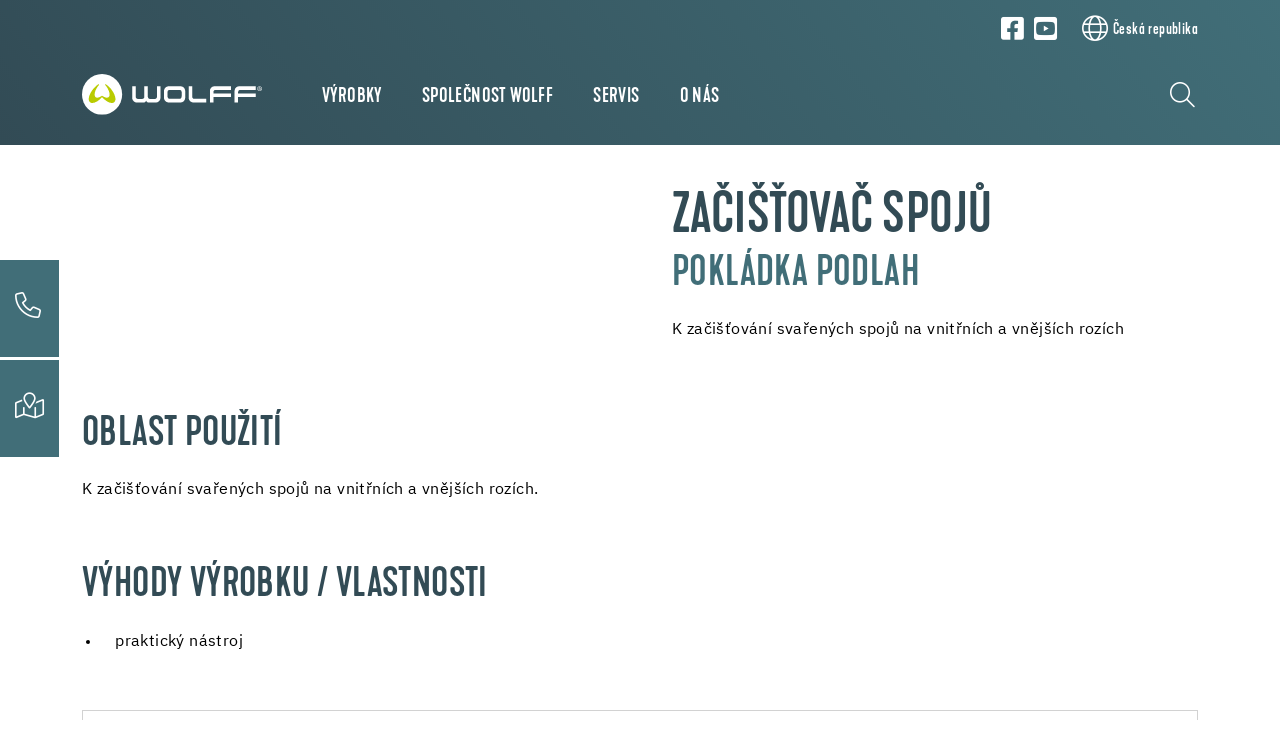

--- FILE ---
content_type: text/html; charset=utf-8
request_url: https://cz.wolff-tools.com/detaily/vyrobek/4979/zacistovac-spoju
body_size: 13121
content:
<!DOCTYPE html>
<html lang="cs">
	<head>
		<meta charset="utf-8">
		<!-- This website is powered by TYPO3 - inspiring people to share! TYPO3 is a free open source Content Management Framework initially created by Kasper Skaarhoj and licensed under GNU/GPL. TYPO3 is copyright 1998-2026 of Kasper Skaarhoj. Extensions are copyright of their respective owners. Information and contribution at https://typo3.org/ -->
		<title>Začišťovač spojů</title>
		<meta name="description" content="&lt;p&gt;K začišťování svařených spojů na vnitřních a vnějších rozích&lt;/p&gt;">
		<meta name="viewport" content="width=device-width, initial-scale=1, shrink-to-fit=no">
		<meta property="og:type" content="website">
		<meta property="og:title" content="Zači&amp;scaron;ťovač spojů">
		<meta property="og:description" content="&lt;p&gt;K začišťování svařených spojů na vnitřních a vnějších rozích&lt;/p&gt;">
		<meta property="og:image" content="https://cz.wolff-tools.com/fileadmin/FILES/Brands/WOLFF/CZ_Wolff/WOLFF_Dummy_13485_seam_trimmer_2017-07.jpg">
		<meta property="og:image:url" content="https://cz.wolff-tools.com/fileadmin/FILES/Brands/WOLFF/CZ_Wolff/WOLFF_Dummy_13485_seam_trimmer_2017-07.jpg">
		<meta property="og:image:width" content="428">
		<meta property="og:image:height" content="72">
		<meta name="twitter:card" content="summary">
		<meta name="twitter:title" content="Zači&amp;scaron;ťovač spojů">
		<meta name="twitter:description" content="&lt;p&gt;K začišťování svařených spojů na vnitřních a vnějších rozích&lt;/p&gt;">
		<meta name="twitter:image" content="https://cz.wolff-tools.com/fileadmin/FILES/Brands/WOLFF/CZ_Wolff/WOLFF_Dummy_13485_seam_trimmer_2017-07.jpg">
		<link rel="stylesheet" href="/_assets/3754992d44524578c1f64eaa5e56ede3/Css/Frontend/Brands/wolff.css.1768552732.gzip" media="all">
		<link rel="stylesheet" href="/typo3temp/assets/compressed/merged-fbb81499a5731d6b8e7751cce50320ac-min.css.1768698272.gz" media="all">
		<script src="/_assets/3754992d44524578c1f64eaa5e56ede3/JavaScript/vendor.js.1736951703.gzip"></script>
		<link rel="apple-touch-icon" sizes="57x57" href="/_assets/3754992d44524578c1f64eaa5e56ede3/Icons/Favicons/Wolff/apple-icon-57x57.png?v=1656662108">
		<link rel="apple-touch-icon" sizes="60x60" href="/_assets/3754992d44524578c1f64eaa5e56ede3/Icons/Favicons/Wolff/apple-icon-60x60.png?v=1656662108">
		<link rel="apple-touch-icon" sizes="72x72" href="/_assets/3754992d44524578c1f64eaa5e56ede3/Icons/Favicons/Wolff/apple-icon-72x72.png?v=1656662108">
		<link rel="apple-touch-icon" sizes="76x76" href="/_assets/3754992d44524578c1f64eaa5e56ede3/Icons/Favicons/Wolff/apple-icon-76x76.png?v=1656662108">
		<link rel="apple-touch-icon" sizes="114x114" href="/_assets/3754992d44524578c1f64eaa5e56ede3/Icons/Favicons/Wolff/apple-icon-114x114.png?v=1656662108">
		<link rel="apple-touch-icon" sizes="120x120" href="/_assets/3754992d44524578c1f64eaa5e56ede3/Icons/Favicons/Wolff/apple-icon-120x120.png?v=1656662108">
		<link rel="apple-touch-icon" sizes="144x144" href="/_assets/3754992d44524578c1f64eaa5e56ede3/Icons/Favicons/Wolff/apple-icon-144x144.png?v=1656662108">
		<link rel="apple-touch-icon" sizes="152x152" href="/_assets/3754992d44524578c1f64eaa5e56ede3/Icons/Favicons/Wolff/apple-icon-152x152.png?v=1656662108">
		<link rel="apple-touch-icon" sizes="180x180" href="/_assets/3754992d44524578c1f64eaa5e56ede3/Icons/Favicons/Wolff/apple-icon-180x180.png?v=1656662108">
		<link rel="icon" type="image/png" sizes="192x192" href="/_assets/3754992d44524578c1f64eaa5e56ede3/Icons/Favicons/Wolff/android-icon-192x192.png?v=1656662108">
		<link rel="icon" type="image/png" sizes="32x32" href="/_assets/3754992d44524578c1f64eaa5e56ede3/Icons/Favicons/Wolff/favicon-32x32.png?v=1656662108">
		<link rel="icon" type="image/png" sizes="96x96" href="/_assets/3754992d44524578c1f64eaa5e56ede3/Icons/Favicons/Wolff/favicon-96x96.png?v=1656662108">
		<link rel="icon" type="image/png" sizes="16x16" href="/_assets/3754992d44524578c1f64eaa5e56ede3/Icons/Favicons/Wolff/favicon-16x16.png?v=1656662108">
		<link rel="manifest" href="/_assets/3754992d44524578c1f64eaa5e56ede3/Icons/Favicons/Wolff/manifest.json?v=1656662108">
		<meta name="msapplication-TileColor" content="#ffffff">
		<meta name="msapplication-TileImage" content="/_assets/3754992d44524578c1f64eaa5e56ede3/Icons/Favicons/Wolff/ms-icon-144x144.png?v=1656662108">
		<meta name="theme-color" content="#ffffff">
		<link rel="preload" href="/_assets/3754992d44524578c1f64eaa5e56ede3/Fonts/IBMPlexSans/IBMPlexSans-Regular.woff2" as="font" type="font/woff2" crossorigin>
		<link rel="preload" href="/_assets/3754992d44524578c1f64eaa5e56ede3/Fonts/IBMPlexSans/IBMPlexSans-Bold.woff2" as="font" type="font/woff2" crossorigin>
		<link rel="preload" href="/_assets/3754992d44524578c1f64eaa5e56ede3/Fonts/KapraNeueMedium/kapraneue-medium-webfont.woff2" as="font" type="font/woff2" crossorigin>
		<link rel="preload" href="/_assets/3754992d44524578c1f64eaa5e56ede3/Fonts/FontAwesome/fa-light-300.woff2" as="font" type="font/woff2" crossorigin>
		<link rel="preload" href="/_assets/3754992d44524578c1f64eaa5e56ede3/Fonts/FontAwesome/fa-brands-400.woff2" as="font" type="font/woff2" crossorigin>
		<script> window.lazySizesConfig = window.lazySizesConfig || {}; window.lazySizesConfig.customMedia = { '--extra-small': '(max-width: 575px)', '--small': '(max-width: 767px)', '--medium': '(max-width: 991px)', '--large': '(max-width: 1199px)' }; window.lazySizesConfig.loadMode = 1; window.lazySizesConfig.expand = 10; FontAwesomeConfig = { autoReplaceSvg: 'nest' } </script>
		<link rel="preload" as="style" href="https://cz.wolff-tools.com/fileadmin/sg_cookie_optin/siteroot-8468/cookieOptin.css?1755779785" media="all" crossorigin="anonymous">
		<link rel="stylesheet" href="https://cz.wolff-tools.com/fileadmin/sg_cookie_optin/siteroot-8468/cookieOptin.css?1755779785" media="all" crossorigin="anonymous">
		<script id="cookieOptinData" type="application/json">{"cookieGroups":[{"groupName":"essential","label":"Essentiell","description":"Essentielle Cookies werden f\u00fcr grundlegende Funktionen der Webseite ben\u00f6tigt. Dadurch ist gew\u00e4hrleistet, dass die Webseite einwandfrei funktioniert.","required":true,"cookieData":[{"Name":"fe_typo_user","Provider":"wolff-tools.com","Purpose":"Ukl\u00e1d\u00e1 ID relac\u00ed, aby bylo mo\u017en\u00e9 rozpoznat p\u0159ihl\u00e1\u0161en\u00e9 u\u017eivatele, zabezpe\u010dit zad\u00e1v\u00e1n\u00ed \u00fadaj\u016f do formul\u00e1\u0159\u016f a umo\u017enit navigaci mezi str\u00e1nkami.","Lifetime":"Session","index":0,"crdate":1755779780,"tstamp":1755779780,"pseudo":false},{"Name":"be_typo_user","Provider":"wolff-tools.com","Purpose":"Ukl\u00e1d\u00e1 ID relac\u00ed, aby bylo mo\u017en\u00e9 rozpoznat p\u0159ihl\u00e1\u0161en\u00e9 u\u017eivatele, zabezpe\u010dit zad\u00e1v\u00e1n\u00ed \u00fadaj\u016f do formul\u00e1\u0159\u016f a umo\u017enit navigaci mezi str\u00e1nkami.","Lifetime":"Session","index":1,"crdate":1755779780,"tstamp":1755779780,"pseudo":false},{"Name":"be_lastLoginProvider","Provider":"wolff-tools.com","Purpose":"Ukl\u00e1d\u00e1 ID relac\u00ed, aby bylo mo\u017en\u00e9 rozpoznat p\u0159ihl\u00e1\u0161en\u00e9 u\u017eivatele, zabezpe\u010dit zad\u00e1v\u00e1n\u00ed \u00fadaj\u016f do formul\u00e1\u0159\u016f a umo\u017enit navigaci mezi str\u00e1nkami.","Lifetime":"Session","index":2,"crdate":1755779780,"tstamp":1755779780,"pseudo":false}],"scriptData":[],"loadingHTML":"","loadingJavaScript":""},{"groupName":"analytics","label":"Analytics","description":"Tato skupina zahrnuje v\u0161echny skripty, kter\u00e9 jsou nezbytn\u00e9 pro analytick\u00e9 sledov\u00e1n\u00ed a p\u0159\u00edslu\u0161n\u00e9 soubory cookie. Tyto soubory cookie n\u00e1m pom\u00e1haj\u00ed zlep\u0161ovat u\u017eivatelskou p\u0159\u00edv\u011btivost na\u0161ich internetov\u00fdch str\u00e1nek a usnad\u0148ovat orientaci na nich.","googleService":1,"googleName":"analytics_storage","dependentGroups":"","dependentGroupTitles":"","required":false,"cookieData":[{"Name":"_ga,_gid,_ga_G-2NRJDTE7CT","Provider":"Google Ireland Limited, Gordon House, Barrow Street, Dublin 4, Ireland","Purpose":"Soubor cookie od spole\u010dnosti Google pro anal\u00fdzu webov\u00fdch str\u00e1nek. Generuje statistick\u00e9 \u00fadaje o tom, jak n\u00e1v\u0161t\u011bvn\u00edk pou\u017e\u00edv\u00e1 webov\u00e9 str\u00e1nky. Slu\u017eba Google Analytics je aktivov\u00e1na pouze v p\u0159\u00edpad\u011b, \u017ee je krom\u011b souhlasu se slu\u017ebou Google Analytics ud\u011blen i souhlas se slu\u017ebou Google Tag Manager.","Lifetime":"25 M\u011bs\u00edce","index":0,"crdate":1689150899,"tstamp":1755779703,"pseudo":false}],"scriptData":[{"title":"Google Tag Manager","script":"document.TagManagerLoaded = document.TagManagerLoaded || 0;\r\nif (!document.TagManagerLoaded) {\r\n document.TagManagerLoaded = 1;\r\n (function(w,d,s,l,i){w[l]=w[l]||[];w[l].push({'gtm.start': new Date().getTime(),event:'gtm.js'});var f=d.getElementsByTagName(s)[0], j=d.createElement(s),dl=l!='dataLayer'?'&l='+l:'';j.async=true;j.src='\/\/www.googletagmanager.com\/gtm.js?id='+i+dl;f.parentNode.insertBefore(j,f);})(window,document,'script','dataLayer','GTM-52PPKJ');}","html":"","index":0},{"title":"matomo","script":"var _paq = window._paq = window._paq || [];\r\n \/* tracker methods like \"setCustomDimension\" should be called before \"trackPageView\" *\/\r\n _paq.push(['trackPageView']);\r\n _paq.push(['enableLinkTracking']);\r\n (function() {\r\n var u=\"\/\/central.uzin-utz.com\/services\/analytics\/\";\r\n _paq.push(['setTrackerUrl', u+'matomo.php']);\r\n _paq.push(['setSiteId', '94']);\r\n var d=document, g=d.createElement('script'), s=d.getElementsByTagName('script')[0];\r\n g.async=true; g.src=u+'matomo.js'; s.parentNode.insertBefore(g,s);\r\n })();","html":"","index":1}],"loadingHTML":"","loadingJavaScript":"https:\/\/cz.wolff-tools.com\/fileadmin\/sg_cookie_optin\/siteroot-8468\/analytics-0.js","crdate":1619169988,"tstamp":1755779780},{"groupName":"functional","label":"Functional","description":"We use these cookies to enhance functionality and allow for personalisation, such as live chats, videos and the use of social media.","googleService":1,"googleName":"analytics_storage","dependentGroups":"","dependentGroupTitles":"","required":false,"cookieData":[{"Name":"NID","Provider":"Google","Purpose":"Soubor cookie NID je nastaven spole\u010dnost\u00ed Google a pou\u017e\u00edv\u00e1 se k poskytov\u00e1n\u00ed personalizovan\u00e9ho automatick\u00e9ho dokon\u010den\u00ed. Tento soubor cookie pou\u017e\u00edv\u00e1me pro na\u0161e syst\u00e9my Google map.","Lifetime":"6 months","index":0,"crdate":1653983221,"tstamp":1729086413,"pseudo":false}],"scriptData":[],"loadingHTML":"","loadingJavaScript":"","crdate":1650443396,"tstamp":1755779780},{"groupName":"advertising","label":"Reklama","description":"Tyto soubory cookie jsou nastaveny t\u0159et\u00edmi stranami, jako jsou Google Ads a Facebook. Slou\u017e\u00ed k anal\u00fdze chov\u00e1n\u00ed n\u00e1v\u0161t\u011bvn\u00edk\u016f na webov\u00fdch str\u00e1nk\u00e1ch, k m\u011b\u0159en\u00ed \u00fa\u010dinnosti reklamn\u00edch kampan\u00ed a k zobrazov\u00e1n\u00ed personalizovan\u00e9 reklamy.\r\nPomoc\u00ed jednozna\u010dn\u00fdch identifik\u00e1tor\u016f se zaznamen\u00e1v\u00e1, na kter\u00e9 reklamy bylo kliknuto a jak\u00e9 akce n\u00e1sledn\u011b prob\u011bhly na webov\u00fdch str\u00e1nk\u00e1ch (nap\u0159. n\u00e1kupy nebo dotazy). To n\u00e1m umo\u017e\u0148uje zobrazovat reklamy c\u00edlen\u011bji a optimalizovat n\u00e1klady. Ukl\u00e1d\u00e1n\u00ed se obvykle prov\u00e1d\u00ed po dobu 30 dn\u016f a\u017e 1 roku \u2013 v z\u00e1vislosti na souboru cookie.","googleService":3,"googleName":"analytics_storage, ad_storage, ad_personalization, ad_user_data","dependentGroups":"tag_manager","dependentGroupTitles":"","required":false,"cookieData":[],"scriptData":[],"loadingHTML":"","loadingJavaScript":"","crdate":1755779703,"tstamp":1755779780},{"groupName":"iframes","label":"Extern\u00ed obsahy","description":"Na na\u0161ich internetov\u00fdch str\u00e1nk\u00e1ch pou\u017e\u00edv\u00e1me extern\u00ed obsahy, abychom v\u00e1m nab\u00eddli dal\u0161\u00ed informace.","required":false,"cookieData":[]}],"cssData":{"color_box":"#FFFFFF","color_headline":"#416e78","color_text":"#324b55","color_confirmation_background":"#416e78","color_confirmation_text":"#FFFFFF","color_checkbox":"#416e78","color_checkbox_required":"#777777","color_button_all":"#416e78","color_button_all_hover":"#4f8692","color_button_all_text":"#FFFFFF","color_button_specific":"#777777","color_button_specific_hover":"#324b55","color_button_specific_text":"#FFFFFF","color_button_essential":"#777777","color_button_essential_hover":"#324b55","color_button_essential_text":"#FFFFFF","color_button_close":"#FFFFFF","color_button_close_hover":"#FFFFFF","color_button_close_text":"#373737","color_list":"#777777","color_list_text":"#FFFFFF","color_table":"#FFFFFF","color_Table_data_text":"#324b55","color_table_header":"#F3F3F3","color_table_header_text":"#324b55","color_full_box":"#143D59","color_full_headline":"#FFFFFF","color_full_text":"#FFFFFF","color_full_button_close":"#143D59","color_full_button_close_hover":"#143D59","color_full_button_close_text":"#FFFFFF","iframe_color_consent_box_background":"#D6D6D6","iframe_color_button_load_one":"#416e78","iframe_color_button_load_one_hover":"#4f8692","iframe_color_button_load_one_text":"#FFFFFF","iframe_color_open_settings":"#324b55","banner_color_box":"#DDDDDD","banner_color_text":"#373737","banner_color_link_text":"#373737","banner_color_button_settings":"#888888","banner_color_button_settings_hover":"#D7D7D7","banner_color_button_settings_text":"#FFFFFF","banner_color_button_accept_essential":"#575757","banner_color_button_accept_essential_hover":"#929292","banner_color_button_accept_essential_text":"#FFFFFF","banner_color_button_accept":"#143D59","banner_color_button_accept_hover":"#2E6B96","banner_color_button_accept_text":"#FFFFFF","color_fingerprint_image":"#FFFFFF","color_fingerprint_background":"#416e78"},"footerLinks":[{"url":"\/impressum?disableOptIn=1&cHash=c80d835270317359a56b69fb187f87e4","name":"Impressum","uid":8490,"index":0},{"url":"\/ochrana-dat?disableOptIn=1&cHash=0f34ee307d87c2e7bd11cd03a054c314","name":"Ochrana dat","uid":8488,"index":1}],"iFrameGroup":{"groupName":"iframes","label":"Extern\u00ed obsahy","description":"Na na\u0161ich internetov\u00fdch str\u00e1nk\u00e1ch pou\u017e\u00edv\u00e1me extern\u00ed obsahy, abychom v\u00e1m nab\u00eddli dal\u0161\u00ed informace.","required":false,"cookieData":[]},"settings":{"banner_enable":false,"banner_force_min_width":0,"version":1,"banner_position":0,"banner_show_settings_button":true,"cookie_lifetime":365,"session_only_essential_cookies":false,"iframe_enabled":true,"minify_generated_data":true,"show_button_close":false,"activate_testing_mode":false,"disable_powered_by":true,"disable_for_this_language":false,"set_cookie_for_domain":"","save_history_webhook":"https:\/\/cz.wolff-tools.com\/?saveOptinHistory","cookiebanner_whitelist_regex":"","banner_show_again_interval":14,"identifier":8468,"language":0,"render_assets_inline":false,"consider_do_not_track":false,"domains_to_delete_cookies_for":"","subdomain_support":false,"overwrite_baseurl":"","unified_cookie_name":true,"disable_usage_statistics":false,"fingerprint_position":1,"iframe_replacement_background_image":"","monochrome_enabled":true,"show_fingerprint":false,"disable_automatic_loading":false,"auto_action_for_bots":0},"textEntries":{"header":"Nastaven\u00ed ochrany soukrom\u00ed","description":"Na na\u0161ich internetov\u00fdch str\u00e1nk\u00e1ch pou\u017e\u00edv\u00e1me soubory cookie. N\u011bkter\u00e9 z nich jsou nezbytn\u011b nutn\u00e9, zat\u00edmco jin\u00e9 n\u00e1m umo\u017e\u0148uj\u00ed zlep\u0161ovat v\u00e1\u0161 u\u017eivatelsk\u00fd komfort na na\u0161em webu.","accept_all_text":"P\u0159ijmout v\u0161echny","accept_specific_text":"Ulo\u017eit & zav\u0159\u00edt","accept_essential_text":"P\u0159ijmout pouze esenci\u00e1ln\u00ed soubory cookie","extend_box_link_text":"Zobrazit dal\u0161\u00ed informace","extend_box_link_text_close":"Weitere Informationen verstecken","extend_table_link_text":"Zobrazit dal\u0161\u00ed informace","extend_table_link_text_close":"Cookie-Informationen verstecken","cookie_name_text":"Jm\u00e9no","cookie_provider_text":"Poskytovatel","cookie_purpose_text":"Platnost","cookie_lifetime_text":"\u00da\u010del","iframe_button_allow_all_text":"Povolit ve\u0161ker\u00fd extern\u00ed obsah","iframe_button_allow_one_text":"Povolit jednou","iframe_button_reject_text":"Nicht erlauben","iframe_button_load_one_text":"Na\u010d\u00edst extern\u00ed obsah","iframe_open_settings_text":"zobrazit nastaven\u00ed","iframe_button_load_one_description":"","banner_button_accept_text":"Akzeptieren","banner_button_accept_essential_text":"Reject","banner_button_settings_text":"Einstellungen","banner_description":"Auf unserer Webseite werden Cookies verwendet. Einige davon werden zwingend ben\u00f6tigt, w\u00e4hrend es uns andere erm\u00f6glichen, Ihre Nutzererfahrung auf unserer Webseite zu verbessern.","save_confirmation_text":"Nastaven\u00ed soubor\u016f cookie bylo \u00fasp\u011b\u0161n\u011b ulo\u017eeno","user_hash_text":"User-Hash","dependent_groups_text":"Abh\u00e4ngig von:"},"placeholders":{"iframe_consent_description":"<p class=\"sg-cookie-optin-box-flash-message\"><\/p>"},"mustacheData":{"template":{"template_html":"<!--googleoff: index-->\r\n<div data-nosnippet class=\"sg-cookie-optin-box\">\r\n\t{{#settings.show_button_close}}\r\n\t\t<span class=\"sg-cookie-optin-box-close-button\">\u2715<\/span>\r\n\t{{\/settings.show_button_close}}\r\n\r\n\t<strong class=\"sg-cookie-optin-box-header\">{{{textEntries.header}}}<\/strong>\r\n\t<p class=\"sg-cookie-optin-box-description\">{{{textEntries.description}}}<\/p>\r\n\r\n\t<ul class=\"sg-cookie-optin-box-cookie-list\">\r\n\t\t{{#cookieGroups}}\r\n\t\t\t<li class=\"sg-cookie-optin-box-cookie-list-item\">\r\n\t\t\t\t<label >\r\n\t\t\t\t\t<input class=\"sg-cookie-optin-checkbox\"\r\n\t\t\t\t\t type=\"checkbox\"\r\n\t\t\t\t\t name=\"cookies[]\"\r\n\t\t\t\t\t value=\"{{groupName}}\"\r\n\t\t\t\t\t {{#required}}checked=\"1\"{{\/required}}\r\n\t\t\t\t\t {{#required}}disabled=\"1\"{{\/required}}>\r\n\t\t\t\t\t<span class=\"sg-cookie-optin-checkbox-label\" role=\"checkbox\">{{{label}}}<\/span>\r\n\t\t\t\t<\/label>\r\n\t\t\t<\/li>\r\n\t\t{{\/cookieGroups}}\r\n\t<\/ul>\r\n\r\n\t<div class=\"sg-cookie-optin-box-button\">\r\n\t\t<button class=\"sg-cookie-optin-box-button-accept-all\">{{{textEntries.accept_all_text}}}<\/button>\r\n\t\t<button class=\"sg-cookie-optin-box-button-accept-specific\">{{{textEntries.accept_specific_text}}}<\/button>\r\n\t\t<button class=\"sg-cookie-optin-box-button-accept-essential\">{{{textEntries.accept_essential_text}}}<\/button>\r\n\t<\/div>\r\n\r\n\t<ul class=\"sg-cookie-optin-box-cookie-detail-list\" aria-hidden=\"true\">\r\n\t\t{{#cookieGroups}}\r\n\t\t\t<li class=\"sg-cookie-optin-box-cookie-detail-list-item\">\r\n\t\t\t\t<strong class=\"sg-cookie-optin-box-cookie-detail-header\">{{{label}}}<\/strong>\r\n\t\t\t\t<p class=\"sg-cookie-optin-box-cookie-detail-description\">{{{description}}}<\/p>\r\n\r\n\t\t\t\t<div class=\"sg-cookie-optin-box-cookie-detail-sublist\" aria-hidden=\"true\">\r\n\t\t\t\t\t<table>\r\n\t\t\t\t\t\t<tbody>\r\n\t\t\t\t\t\t\t{{#cookieData}}\r\n\t\t\t\t\t\t\t\t{{^pseudo}}\r\n\t\t\t\t\t\t\t\t\t{{#index}}<tr class=\"divider\"><td colspan=\"2\">&nbsp;<\/td><\/tr>{{\/index}}\r\n\t\t\t\t\t\t\t\t\t<tr>\r\n\t\t\t\t\t\t\t\t\t\t<th>{{{textEntries.cookie_name_text}}}<\/th>\r\n\t\t\t\t\t\t\t\t\t\t<td>{{{Name}}}<\/td>\r\n\t\t\t\t\t\t\t\t\t<\/tr>\r\n\t\t\t\t\t\t\t\t\t<tr>\r\n\t\t\t\t\t\t\t\t\t\t<th>{{{textEntries.cookie_provider_text}}}<\/th>\r\n\t\t\t\t\t\t\t\t\t\t<td>{{{Provider}}}<\/td>\r\n\t\t\t\t\t\t\t\t\t<\/tr>\r\n\t\t\t\t\t\t\t\t\t<tr>\r\n\t\t\t\t\t\t\t\t\t\t<th>{{{textEntries.cookie_lifetime_text}}}<\/th>\r\n\t\t\t\t\t\t\t\t\t\t<td>{{{Lifetime}}}<\/td>\r\n\t\t\t\t\t\t\t\t\t<\/tr>\r\n\t\t\t\t\t\t\t\t\t<tr>\r\n\t\t\t\t\t\t\t\t\t\t<th>{{{textEntries.cookie_purpose_text}}}<\/th>\r\n\t\t\t\t\t\t\t\t\t\t<td class=\"sg-cookie-optin-box-table-reason\">{{{Purpose}}}<\/td>\r\n\t\t\t\t\t\t\t\t\t<\/tr>\r\n\t\t\t\t\t\t\t\t{{\/pseudo}}\r\n\t\t\t\t\t\t\t{{\/cookieData}}\r\n\t\t\t\t\t\t<\/tbody>\r\n\t\t\t\t\t<\/table>\r\n\t\t\t\t<\/div>\r\n\r\n\t\t\t\t{{#cookieData}}\r\n\t\t\t\t\t{{^index}}<a role=\"button\" class=\"sg-cookie-optin-box-sublist-open-more-link\" href=\"#\">{{{textEntries.extend_table_link_text}}}\r\n\t\t\t\t\t\t<span>\r\n\t\t\t\t\t\t\t<svg style=\"margin-bottom: 6px;\" class=\"sg-cookie-optin-box-sublist-open-more-symbol\" fill='currentColor' xmlns='http:\/\/www.w3.org\/2000\/svg'\r\n\t\t\t\t\t\t\t\t viewBox='0 0 512 512'>\r\n\t\t\t\t\t\t\t\t<path d='M504 256c0 137-111 248-248 248S8 393 8 256 119 8 256 8s248 111 248 248zM273 369.9l135.5-135.5c9.4-9.4 9.4-24.6 0-33.9l-17-17c-9.4-9.4-24.6-9.4-33.9 0L256 285.1 154.4 183.5c-9.4-9.4-24.6-9.4-33.9 0l-17 17c-9.4 9.4-9.4 24.6 0 33.9L239 369.9c9.4 9.4 24.6 9.4 34 0z'\/>\r\n\t\t\t\t\t\t\t<\/svg>\r\n\t\t\t\t\t\t<\/span>\r\n\t\t\t\t\t<\/a>{{\/index}}\r\n\t\t\t\t{{\/cookieData}}\r\n\t\t\t<\/li>\r\n\t\t{{\/cookieGroups}}\r\n\t<\/ul>\r\n\r\n\t<div class=\"sg-cookie-optin-box-open-more\" style=\"display: flex; justify-content: center;\">\r\n\t\t<a class=\"sg-cookie-optin-box-open-more-link\" style=\"display: flex; gap: 6px;\" href=\"#\">{{{textEntries.extend_box_link_text}}}\r\n\t\t\t<span style=\"margin-top: -3px;\">\r\n\t\t\t\t<svg class=\"sg-cookie-optin-box-sublist-open-more-symbol\" fill='currentColor' xmlns='http:\/\/www.w3.org\/2000\/svg'\r\n\t\t\t\t\t viewBox='0 0 512 512'>\r\n\t\t\t\t\t<path d='M504 256c0 137-111 248-248 248S8 393 8 256 119 8 256 8s248 111 248 248zM273 369.9l135.5-135.5c9.4-9.4 9.4-24.6 0-33.9l-17-17c-9.4-9.4-24.6-9.4-33.9 0L256 285.1 154.4 183.5c-9.4-9.4-24.6-9.4-33.9 0l-17 17c-9.4 9.4-9.4 24.6 0 33.9L239 369.9c9.4 9.4 24.6 9.4 34 0z'\/>\r\n\t\t\t\t<\/svg>\r\n\t\t\t<\/span>\r\n\t\t<\/a>\r\n\t<\/div>\r\n\r\n\t<div class=\"sg-cookie-optin-box-footer\">\r\n\t\t<div class=\"sg-cookie-optin-box-copyright\">\r\n\t\t\t<a class=\"sg-cookie-optin-box-copyright-link{{#settings.disable_powered_by}} sg-cookie-optin-box-copyright-link-hidden{{\/settings.disable_powered_by}}\"\r\n\t\t\t href=\"https:\/\/www.sgalinski.de\/typo3-produkte-webentwicklung\/sgalinski-cookie-optin\/\"\r\n\t\t\t rel=\"noopener\"\r\n\t\t\t target=\"_blank\">\r\n\t\t\t\tPowered by<br>sgalinski Cookie Consent\r\n\t\t\t<\/a>\r\n\t\t<\/div>\r\n\r\n\t\t<div class=\"sg-cookie-optin-box-footer-links\">\r\n\t\t\t{{#footerLinks}}\r\n\t\t\t\t{{#index}}\r\n\t\t\t\t\t<span class=\"sg-cookie-optin-box-footer-divider\"> | <\/span>\r\n\t\t\t\t{{\/index}}\r\n\r\n\t\t\t\t<a class=\"sg-cookie-optin-box-footer-link\" href=\"{{url}}\" target=\"_blank\">{{{name}}}<\/a>\r\n\t\t\t{{\/footerLinks}}\r\n\t\t<\/div>\r\n\r\n\t\t<div class=\"sg-cookie-optin-box-footer-user-hash-container\">\r\n\t\t\t{{{textEntries.user_hash_text}}}: <span class=\"sg-cookie-optin-box-footer-user-hash\"><\/span>\r\n\t\t<\/div>\r\n\t<\/div>\r\n<\/div>\r\n<!--googleon: index-->\r\n","template_overwritten":1,"template_selection":0,"markup":"<!--googleoff: index-->\r\n<div data-nosnippet class=\"sg-cookie-optin-box\">\r\n\r\n\t<strong class=\"sg-cookie-optin-box-header\">Nastaven\u00ed ochrany soukrom\u00ed<\/strong>\r\n\t<p class=\"sg-cookie-optin-box-description\">Na na\u0161ich internetov\u00fdch str\u00e1nk\u00e1ch pou\u017e\u00edv\u00e1me soubory cookie. N\u011bkter\u00e9 z nich jsou nezbytn\u011b nutn\u00e9, zat\u00edmco jin\u00e9 n\u00e1m umo\u017e\u0148uj\u00ed zlep\u0161ovat v\u00e1\u0161 u\u017eivatelsk\u00fd komfort na na\u0161em webu.<\/p>\r\n\r\n\t<ul class=\"sg-cookie-optin-box-cookie-list\">\r\n\t\t\t<li class=\"sg-cookie-optin-box-cookie-list-item\">\r\n\t\t\t\t<label >\r\n\t\t\t\t\t<input class=\"sg-cookie-optin-checkbox\"\r\n\t\t\t\t\t type=\"checkbox\"\r\n\t\t\t\t\t name=\"cookies[]\"\r\n\t\t\t\t\t value=\"essential\"\r\n\t\t\t\t\t checked=\"1\"\r\n\t\t\t\t\t disabled=\"1\">\r\n\t\t\t\t\t<span class=\"sg-cookie-optin-checkbox-label\" role=\"checkbox\">Essentiell<\/span>\r\n\t\t\t\t<\/label>\r\n\t\t\t<\/li>\r\n\t\t\t<li class=\"sg-cookie-optin-box-cookie-list-item\">\r\n\t\t\t\t<label >\r\n\t\t\t\t\t<input class=\"sg-cookie-optin-checkbox\"\r\n\t\t\t\t\t type=\"checkbox\"\r\n\t\t\t\t\t name=\"cookies[]\"\r\n\t\t\t\t\t value=\"analytics\"\r\n\t\t\t\t\t \r\n\t\t\t\t\t >\r\n\t\t\t\t\t<span class=\"sg-cookie-optin-checkbox-label\" role=\"checkbox\">Analytics<\/span>\r\n\t\t\t\t<\/label>\r\n\t\t\t<\/li>\r\n\t\t\t<li class=\"sg-cookie-optin-box-cookie-list-item\">\r\n\t\t\t\t<label >\r\n\t\t\t\t\t<input class=\"sg-cookie-optin-checkbox\"\r\n\t\t\t\t\t type=\"checkbox\"\r\n\t\t\t\t\t name=\"cookies[]\"\r\n\t\t\t\t\t value=\"functional\"\r\n\t\t\t\t\t \r\n\t\t\t\t\t >\r\n\t\t\t\t\t<span class=\"sg-cookie-optin-checkbox-label\" role=\"checkbox\">Functional<\/span>\r\n\t\t\t\t<\/label>\r\n\t\t\t<\/li>\r\n\t\t\t<li class=\"sg-cookie-optin-box-cookie-list-item\">\r\n\t\t\t\t<label >\r\n\t\t\t\t\t<input class=\"sg-cookie-optin-checkbox\"\r\n\t\t\t\t\t type=\"checkbox\"\r\n\t\t\t\t\t name=\"cookies[]\"\r\n\t\t\t\t\t value=\"advertising\"\r\n\t\t\t\t\t \r\n\t\t\t\t\t >\r\n\t\t\t\t\t<span class=\"sg-cookie-optin-checkbox-label\" role=\"checkbox\">Reklama<\/span>\r\n\t\t\t\t<\/label>\r\n\t\t\t<\/li>\r\n\t\t\t<li class=\"sg-cookie-optin-box-cookie-list-item\">\r\n\t\t\t\t<label >\r\n\t\t\t\t\t<input class=\"sg-cookie-optin-checkbox\"\r\n\t\t\t\t\t type=\"checkbox\"\r\n\t\t\t\t\t name=\"cookies[]\"\r\n\t\t\t\t\t value=\"iframes\"\r\n\t\t\t\t\t \r\n\t\t\t\t\t >\r\n\t\t\t\t\t<span class=\"sg-cookie-optin-checkbox-label\" role=\"checkbox\">Extern\u00ed obsahy<\/span>\r\n\t\t\t\t<\/label>\r\n\t\t\t<\/li>\r\n\t<\/ul>\r\n\r\n\t<div class=\"sg-cookie-optin-box-button\">\r\n\t\t<button class=\"sg-cookie-optin-box-button-accept-all\">P\u0159ijmout v\u0161echny<\/button>\r\n\t\t<button class=\"sg-cookie-optin-box-button-accept-specific\">Ulo\u017eit & zav\u0159\u00edt<\/button>\r\n\t\t<button class=\"sg-cookie-optin-box-button-accept-essential\">P\u0159ijmout pouze esenci\u00e1ln\u00ed soubory cookie<\/button>\r\n\t<\/div>\r\n\r\n\t<ul class=\"sg-cookie-optin-box-cookie-detail-list\" aria-hidden=\"true\">\r\n\t\t\t<li class=\"sg-cookie-optin-box-cookie-detail-list-item\">\r\n\t\t\t\t<strong class=\"sg-cookie-optin-box-cookie-detail-header\">Essentiell<\/strong>\r\n\t\t\t\t<p class=\"sg-cookie-optin-box-cookie-detail-description\">Essentielle Cookies werden f\u00fcr grundlegende Funktionen der Webseite ben\u00f6tigt. Dadurch ist gew\u00e4hrleistet, dass die Webseite einwandfrei funktioniert.<\/p>\r\n\r\n\t\t\t\t<div class=\"sg-cookie-optin-box-cookie-detail-sublist\" aria-hidden=\"true\">\r\n\t\t\t\t\t<table>\r\n\t\t\t\t\t\t<tbody>\r\n\t\t\t\t\t\t\t\t\t\r\n\t\t\t\t\t\t\t\t\t<tr>\r\n\t\t\t\t\t\t\t\t\t\t<th>Jm\u00e9no<\/th>\r\n\t\t\t\t\t\t\t\t\t\t<td>fe_typo_user<\/td>\r\n\t\t\t\t\t\t\t\t\t<\/tr>\r\n\t\t\t\t\t\t\t\t\t<tr>\r\n\t\t\t\t\t\t\t\t\t\t<th>Poskytovatel<\/th>\r\n\t\t\t\t\t\t\t\t\t\t<td>wolff-tools.com<\/td>\r\n\t\t\t\t\t\t\t\t\t<\/tr>\r\n\t\t\t\t\t\t\t\t\t<tr>\r\n\t\t\t\t\t\t\t\t\t\t<th>\u00da\u010del<\/th>\r\n\t\t\t\t\t\t\t\t\t\t<td>Session<\/td>\r\n\t\t\t\t\t\t\t\t\t<\/tr>\r\n\t\t\t\t\t\t\t\t\t<tr>\r\n\t\t\t\t\t\t\t\t\t\t<th>Platnost<\/th>\r\n\t\t\t\t\t\t\t\t\t\t<td class=\"sg-cookie-optin-box-table-reason\">Ukl\u00e1d\u00e1 ID relac\u00ed, aby bylo mo\u017en\u00e9 rozpoznat p\u0159ihl\u00e1\u0161en\u00e9 u\u017eivatele, zabezpe\u010dit zad\u00e1v\u00e1n\u00ed \u00fadaj\u016f do formul\u00e1\u0159\u016f a umo\u017enit navigaci mezi str\u00e1nkami.<\/td>\r\n\t\t\t\t\t\t\t\t\t<\/tr>\r\n\t\t\t\t\t\t\t\t\t<tr class=\"divider\"><td colspan=\"2\">&nbsp;<\/td><\/tr>\r\n\t\t\t\t\t\t\t\t\t<tr>\r\n\t\t\t\t\t\t\t\t\t\t<th>Jm\u00e9no<\/th>\r\n\t\t\t\t\t\t\t\t\t\t<td>be_typo_user<\/td>\r\n\t\t\t\t\t\t\t\t\t<\/tr>\r\n\t\t\t\t\t\t\t\t\t<tr>\r\n\t\t\t\t\t\t\t\t\t\t<th>Poskytovatel<\/th>\r\n\t\t\t\t\t\t\t\t\t\t<td>wolff-tools.com<\/td>\r\n\t\t\t\t\t\t\t\t\t<\/tr>\r\n\t\t\t\t\t\t\t\t\t<tr>\r\n\t\t\t\t\t\t\t\t\t\t<th>\u00da\u010del<\/th>\r\n\t\t\t\t\t\t\t\t\t\t<td>Session<\/td>\r\n\t\t\t\t\t\t\t\t\t<\/tr>\r\n\t\t\t\t\t\t\t\t\t<tr>\r\n\t\t\t\t\t\t\t\t\t\t<th>Platnost<\/th>\r\n\t\t\t\t\t\t\t\t\t\t<td class=\"sg-cookie-optin-box-table-reason\">Ukl\u00e1d\u00e1 ID relac\u00ed, aby bylo mo\u017en\u00e9 rozpoznat p\u0159ihl\u00e1\u0161en\u00e9 u\u017eivatele, zabezpe\u010dit zad\u00e1v\u00e1n\u00ed \u00fadaj\u016f do formul\u00e1\u0159\u016f a umo\u017enit navigaci mezi str\u00e1nkami.<\/td>\r\n\t\t\t\t\t\t\t\t\t<\/tr>\r\n\t\t\t\t\t\t\t\t\t<tr class=\"divider\"><td colspan=\"2\">&nbsp;<\/td><\/tr>\r\n\t\t\t\t\t\t\t\t\t<tr>\r\n\t\t\t\t\t\t\t\t\t\t<th>Jm\u00e9no<\/th>\r\n\t\t\t\t\t\t\t\t\t\t<td>be_lastLoginProvider<\/td>\r\n\t\t\t\t\t\t\t\t\t<\/tr>\r\n\t\t\t\t\t\t\t\t\t<tr>\r\n\t\t\t\t\t\t\t\t\t\t<th>Poskytovatel<\/th>\r\n\t\t\t\t\t\t\t\t\t\t<td>wolff-tools.com<\/td>\r\n\t\t\t\t\t\t\t\t\t<\/tr>\r\n\t\t\t\t\t\t\t\t\t<tr>\r\n\t\t\t\t\t\t\t\t\t\t<th>\u00da\u010del<\/th>\r\n\t\t\t\t\t\t\t\t\t\t<td>Session<\/td>\r\n\t\t\t\t\t\t\t\t\t<\/tr>\r\n\t\t\t\t\t\t\t\t\t<tr>\r\n\t\t\t\t\t\t\t\t\t\t<th>Platnost<\/th>\r\n\t\t\t\t\t\t\t\t\t\t<td class=\"sg-cookie-optin-box-table-reason\">Ukl\u00e1d\u00e1 ID relac\u00ed, aby bylo mo\u017en\u00e9 rozpoznat p\u0159ihl\u00e1\u0161en\u00e9 u\u017eivatele, zabezpe\u010dit zad\u00e1v\u00e1n\u00ed \u00fadaj\u016f do formul\u00e1\u0159\u016f a umo\u017enit navigaci mezi str\u00e1nkami.<\/td>\r\n\t\t\t\t\t\t\t\t\t<\/tr>\r\n\t\t\t\t\t\t<\/tbody>\r\n\t\t\t\t\t<\/table>\r\n\t\t\t\t<\/div>\r\n\r\n\t\t\t\t\t<a role=\"button\" class=\"sg-cookie-optin-box-sublist-open-more-link\" href=\"#\">Zobrazit dal\u0161\u00ed informace\r\n\t\t\t\t\t\t<span>\r\n\t\t\t\t\t\t\t<svg style=\"margin-bottom: 6px;\" class=\"sg-cookie-optin-box-sublist-open-more-symbol\" fill='currentColor' xmlns='http:\/\/www.w3.org\/2000\/svg'\r\n\t\t\t\t\t\t\t\t viewBox='0 0 512 512'>\r\n\t\t\t\t\t\t\t\t<path d='M504 256c0 137-111 248-248 248S8 393 8 256 119 8 256 8s248 111 248 248zM273 369.9l135.5-135.5c9.4-9.4 9.4-24.6 0-33.9l-17-17c-9.4-9.4-24.6-9.4-33.9 0L256 285.1 154.4 183.5c-9.4-9.4-24.6-9.4-33.9 0l-17 17c-9.4 9.4-9.4 24.6 0 33.9L239 369.9c9.4 9.4 24.6 9.4 34 0z'\/>\r\n\t\t\t\t\t\t\t<\/svg>\r\n\t\t\t\t\t\t<\/span>\r\n\t\t\t\t\t<\/a>\r\n\t\t\t\t\t\r\n\t\t\t\t\t\r\n\t\t\t<\/li>\r\n\t\t\t<li class=\"sg-cookie-optin-box-cookie-detail-list-item\">\r\n\t\t\t\t<strong class=\"sg-cookie-optin-box-cookie-detail-header\">Analytics<\/strong>\r\n\t\t\t\t<p class=\"sg-cookie-optin-box-cookie-detail-description\">Tato skupina zahrnuje v\u0161echny skripty, kter\u00e9 jsou nezbytn\u00e9 pro analytick\u00e9 sledov\u00e1n\u00ed a p\u0159\u00edslu\u0161n\u00e9 soubory cookie. Tyto soubory cookie n\u00e1m pom\u00e1haj\u00ed zlep\u0161ovat u\u017eivatelskou p\u0159\u00edv\u011btivost na\u0161ich internetov\u00fdch str\u00e1nek a usnad\u0148ovat orientaci na nich.<\/p>\r\n\r\n\t\t\t\t<div class=\"sg-cookie-optin-box-cookie-detail-sublist\" aria-hidden=\"true\">\r\n\t\t\t\t\t<table>\r\n\t\t\t\t\t\t<tbody>\r\n\t\t\t\t\t\t\t\t\t\r\n\t\t\t\t\t\t\t\t\t<tr>\r\n\t\t\t\t\t\t\t\t\t\t<th>Jm\u00e9no<\/th>\r\n\t\t\t\t\t\t\t\t\t\t<td>_ga,_gid,_ga_G-2NRJDTE7CT<\/td>\r\n\t\t\t\t\t\t\t\t\t<\/tr>\r\n\t\t\t\t\t\t\t\t\t<tr>\r\n\t\t\t\t\t\t\t\t\t\t<th>Poskytovatel<\/th>\r\n\t\t\t\t\t\t\t\t\t\t<td>Google Ireland Limited, Gordon House, Barrow Street, Dublin 4, Ireland<\/td>\r\n\t\t\t\t\t\t\t\t\t<\/tr>\r\n\t\t\t\t\t\t\t\t\t<tr>\r\n\t\t\t\t\t\t\t\t\t\t<th>\u00da\u010del<\/th>\r\n\t\t\t\t\t\t\t\t\t\t<td>25 M\u011bs\u00edce<\/td>\r\n\t\t\t\t\t\t\t\t\t<\/tr>\r\n\t\t\t\t\t\t\t\t\t<tr>\r\n\t\t\t\t\t\t\t\t\t\t<th>Platnost<\/th>\r\n\t\t\t\t\t\t\t\t\t\t<td class=\"sg-cookie-optin-box-table-reason\">Soubor cookie od spole\u010dnosti Google pro anal\u00fdzu webov\u00fdch str\u00e1nek. Generuje statistick\u00e9 \u00fadaje o tom, jak n\u00e1v\u0161t\u011bvn\u00edk pou\u017e\u00edv\u00e1 webov\u00e9 str\u00e1nky. Slu\u017eba Google Analytics je aktivov\u00e1na pouze v p\u0159\u00edpad\u011b, \u017ee je krom\u011b souhlasu se slu\u017ebou Google Analytics ud\u011blen i souhlas se slu\u017ebou Google Tag Manager.<\/td>\r\n\t\t\t\t\t\t\t\t\t<\/tr>\r\n\t\t\t\t\t\t<\/tbody>\r\n\t\t\t\t\t<\/table>\r\n\t\t\t\t<\/div>\r\n\r\n\t\t\t\t\t<a role=\"button\" class=\"sg-cookie-optin-box-sublist-open-more-link\" href=\"#\">Zobrazit dal\u0161\u00ed informace\r\n\t\t\t\t\t\t<span>\r\n\t\t\t\t\t\t\t<svg style=\"margin-bottom: 6px;\" class=\"sg-cookie-optin-box-sublist-open-more-symbol\" fill='currentColor' xmlns='http:\/\/www.w3.org\/2000\/svg'\r\n\t\t\t\t\t\t\t\t viewBox='0 0 512 512'>\r\n\t\t\t\t\t\t\t\t<path d='M504 256c0 137-111 248-248 248S8 393 8 256 119 8 256 8s248 111 248 248zM273 369.9l135.5-135.5c9.4-9.4 9.4-24.6 0-33.9l-17-17c-9.4-9.4-24.6-9.4-33.9 0L256 285.1 154.4 183.5c-9.4-9.4-24.6-9.4-33.9 0l-17 17c-9.4 9.4-9.4 24.6 0 33.9L239 369.9c9.4 9.4 24.6 9.4 34 0z'\/>\r\n\t\t\t\t\t\t\t<\/svg>\r\n\t\t\t\t\t\t<\/span>\r\n\t\t\t\t\t<\/a>\r\n\t\t\t<\/li>\r\n\t\t\t<li class=\"sg-cookie-optin-box-cookie-detail-list-item\">\r\n\t\t\t\t<strong class=\"sg-cookie-optin-box-cookie-detail-header\">Functional<\/strong>\r\n\t\t\t\t<p class=\"sg-cookie-optin-box-cookie-detail-description\">We use these cookies to enhance functionality and allow for personalisation, such as live chats, videos and the use of social media.<\/p>\r\n\r\n\t\t\t\t<div class=\"sg-cookie-optin-box-cookie-detail-sublist\" aria-hidden=\"true\">\r\n\t\t\t\t\t<table>\r\n\t\t\t\t\t\t<tbody>\r\n\t\t\t\t\t\t\t\t\t\r\n\t\t\t\t\t\t\t\t\t<tr>\r\n\t\t\t\t\t\t\t\t\t\t<th>Jm\u00e9no<\/th>\r\n\t\t\t\t\t\t\t\t\t\t<td>NID<\/td>\r\n\t\t\t\t\t\t\t\t\t<\/tr>\r\n\t\t\t\t\t\t\t\t\t<tr>\r\n\t\t\t\t\t\t\t\t\t\t<th>Poskytovatel<\/th>\r\n\t\t\t\t\t\t\t\t\t\t<td>Google<\/td>\r\n\t\t\t\t\t\t\t\t\t<\/tr>\r\n\t\t\t\t\t\t\t\t\t<tr>\r\n\t\t\t\t\t\t\t\t\t\t<th>\u00da\u010del<\/th>\r\n\t\t\t\t\t\t\t\t\t\t<td>6 months<\/td>\r\n\t\t\t\t\t\t\t\t\t<\/tr>\r\n\t\t\t\t\t\t\t\t\t<tr>\r\n\t\t\t\t\t\t\t\t\t\t<th>Platnost<\/th>\r\n\t\t\t\t\t\t\t\t\t\t<td class=\"sg-cookie-optin-box-table-reason\">Soubor cookie NID je nastaven spole\u010dnost\u00ed Google a pou\u017e\u00edv\u00e1 se k poskytov\u00e1n\u00ed personalizovan\u00e9ho automatick\u00e9ho dokon\u010den\u00ed. Tento soubor cookie pou\u017e\u00edv\u00e1me pro na\u0161e syst\u00e9my Google map.<\/td>\r\n\t\t\t\t\t\t\t\t\t<\/tr>\r\n\t\t\t\t\t\t<\/tbody>\r\n\t\t\t\t\t<\/table>\r\n\t\t\t\t<\/div>\r\n\r\n\t\t\t\t\t<a role=\"button\" class=\"sg-cookie-optin-box-sublist-open-more-link\" href=\"#\">Zobrazit dal\u0161\u00ed informace\r\n\t\t\t\t\t\t<span>\r\n\t\t\t\t\t\t\t<svg style=\"margin-bottom: 6px;\" class=\"sg-cookie-optin-box-sublist-open-more-symbol\" fill='currentColor' xmlns='http:\/\/www.w3.org\/2000\/svg'\r\n\t\t\t\t\t\t\t\t viewBox='0 0 512 512'>\r\n\t\t\t\t\t\t\t\t<path d='M504 256c0 137-111 248-248 248S8 393 8 256 119 8 256 8s248 111 248 248zM273 369.9l135.5-135.5c9.4-9.4 9.4-24.6 0-33.9l-17-17c-9.4-9.4-24.6-9.4-33.9 0L256 285.1 154.4 183.5c-9.4-9.4-24.6-9.4-33.9 0l-17 17c-9.4 9.4-9.4 24.6 0 33.9L239 369.9c9.4 9.4 24.6 9.4 34 0z'\/>\r\n\t\t\t\t\t\t\t<\/svg>\r\n\t\t\t\t\t\t<\/span>\r\n\t\t\t\t\t<\/a>\r\n\t\t\t<\/li>\r\n\t\t\t<li class=\"sg-cookie-optin-box-cookie-detail-list-item\">\r\n\t\t\t\t<strong class=\"sg-cookie-optin-box-cookie-detail-header\">Reklama<\/strong>\r\n\t\t\t\t<p class=\"sg-cookie-optin-box-cookie-detail-description\">Tyto soubory cookie jsou nastaveny t\u0159et\u00edmi stranami, jako jsou Google Ads a Facebook. Slou\u017e\u00ed k anal\u00fdze chov\u00e1n\u00ed n\u00e1v\u0161t\u011bvn\u00edk\u016f na webov\u00fdch str\u00e1nk\u00e1ch, k m\u011b\u0159en\u00ed \u00fa\u010dinnosti reklamn\u00edch kampan\u00ed a k zobrazov\u00e1n\u00ed personalizovan\u00e9 reklamy.\r\nPomoc\u00ed jednozna\u010dn\u00fdch identifik\u00e1tor\u016f se zaznamen\u00e1v\u00e1, na kter\u00e9 reklamy bylo kliknuto a jak\u00e9 akce n\u00e1sledn\u011b prob\u011bhly na webov\u00fdch str\u00e1nk\u00e1ch (nap\u0159. n\u00e1kupy nebo dotazy). To n\u00e1m umo\u017e\u0148uje zobrazovat reklamy c\u00edlen\u011bji a optimalizovat n\u00e1klady. Ukl\u00e1d\u00e1n\u00ed se obvykle prov\u00e1d\u00ed po dobu 30 dn\u016f a\u017e 1 roku \u2013 v z\u00e1vislosti na souboru cookie.<\/p>\r\n\r\n\t\t\t\t<div class=\"sg-cookie-optin-box-cookie-detail-sublist\" aria-hidden=\"true\">\r\n\t\t\t\t\t<table>\r\n\t\t\t\t\t\t<tbody>\r\n\t\t\t\t\t\t<\/tbody>\r\n\t\t\t\t\t<\/table>\r\n\t\t\t\t<\/div>\r\n\r\n\t\t\t<\/li>\r\n\t\t\t<li class=\"sg-cookie-optin-box-cookie-detail-list-item\">\r\n\t\t\t\t<strong class=\"sg-cookie-optin-box-cookie-detail-header\">Extern\u00ed obsahy<\/strong>\r\n\t\t\t\t<p class=\"sg-cookie-optin-box-cookie-detail-description\">Na na\u0161ich internetov\u00fdch str\u00e1nk\u00e1ch pou\u017e\u00edv\u00e1me extern\u00ed obsahy, abychom v\u00e1m nab\u00eddli dal\u0161\u00ed informace.<\/p>\r\n\r\n\t\t\t\t<div class=\"sg-cookie-optin-box-cookie-detail-sublist\" aria-hidden=\"true\">\r\n\t\t\t\t\t<table>\r\n\t\t\t\t\t\t<tbody>\r\n\t\t\t\t\t\t<\/tbody>\r\n\t\t\t\t\t<\/table>\r\n\t\t\t\t<\/div>\r\n\r\n\t\t\t<\/li>\r\n\t<\/ul>\r\n\r\n\t<div class=\"sg-cookie-optin-box-open-more\" style=\"display: flex; justify-content: center;\">\r\n\t\t<a class=\"sg-cookie-optin-box-open-more-link\" style=\"display: flex; gap: 6px;\" href=\"#\">Zobrazit dal\u0161\u00ed informace\r\n\t\t\t<span style=\"margin-top: -3px;\">\r\n\t\t\t\t<svg class=\"sg-cookie-optin-box-sublist-open-more-symbol\" fill='currentColor' xmlns='http:\/\/www.w3.org\/2000\/svg'\r\n\t\t\t\t\t viewBox='0 0 512 512'>\r\n\t\t\t\t\t<path d='M504 256c0 137-111 248-248 248S8 393 8 256 119 8 256 8s248 111 248 248zM273 369.9l135.5-135.5c9.4-9.4 9.4-24.6 0-33.9l-17-17c-9.4-9.4-24.6-9.4-33.9 0L256 285.1 154.4 183.5c-9.4-9.4-24.6-9.4-33.9 0l-17 17c-9.4 9.4-9.4 24.6 0 33.9L239 369.9c9.4 9.4 24.6 9.4 34 0z'\/>\r\n\t\t\t\t<\/svg>\r\n\t\t\t<\/span>\r\n\t\t<\/a>\r\n\t<\/div>\r\n\r\n\t<div class=\"sg-cookie-optin-box-footer\">\r\n\t\t<div class=\"sg-cookie-optin-box-copyright\">\r\n\t\t\t<a class=\"sg-cookie-optin-box-copyright-link sg-cookie-optin-box-copyright-link-hidden\"\r\n\t\t\t href=\"https:\/\/www.sgalinski.de\/typo3-produkte-webentwicklung\/sgalinski-cookie-optin\/\"\r\n\t\t\t rel=\"noopener\"\r\n\t\t\t target=\"_blank\">\r\n\t\t\t\tPowered by<br>sgalinski Cookie Consent\r\n\t\t\t<\/a>\r\n\t\t<\/div>\r\n\r\n\t\t<div class=\"sg-cookie-optin-box-footer-links\">\r\n\r\n\t\t\t\t<a class=\"sg-cookie-optin-box-footer-link\" href=\"\/impressum?disableOptIn=1&amp;cHash=c80d835270317359a56b69fb187f87e4\" target=\"_blank\">Impressum<\/a>\r\n\t\t\t\t\t<span class=\"sg-cookie-optin-box-footer-divider\"> | <\/span>\r\n\r\n\t\t\t\t<a class=\"sg-cookie-optin-box-footer-link\" href=\"\/ochrana-dat?disableOptIn=1&amp;cHash=0f34ee307d87c2e7bd11cd03a054c314\" target=\"_blank\">Ochrana dat<\/a>\r\n\t\t<\/div>\r\n\r\n\t\t<div class=\"sg-cookie-optin-box-footer-user-hash-container\">\r\n\t\t\tUser-Hash: <span class=\"sg-cookie-optin-box-footer-user-hash\"><\/span>\r\n\t\t<\/div>\r\n\t<\/div>\r\n<\/div>\r\n<!--googleon: index-->\r\n"},"banner":{"banner_html":"<div class=\"sg-cookie-optin-banner {{^settings.banner_position}}sg-cookie-optin-banner-bottom{{\/settings.banner_position}}\">\n\t<div class=\"sg-cookie-optin-box\">\n\t\t<div class=\"sg-cookie-optin-banner-content\">\n\t\t\t<p class=\"sg-cookie-optin-banner-description\">\n\t\t\t\t{{{textEntries.banner_description}}}\n\n\t\t\t\t{{#footerLinks}}\n\t\t\t\t\t{{#index}}\n\t\t\t\t\t\t(\n\t\t\t\t\t{{\/index}}\n\t\t\t\t{{\/footerLinks}}\n\n\t\t\t\t{{#footerLinks}}\n\t\t\t\t\t{{#index}}\n\t\t\t\t\t\t<span class=\"sg-cookie-optin-box-footer-divider\"> | <\/span>\n\t\t\t\t\t{{\/index}}\n\n\t\t\t\t\t<a class=\"sg-cookie-optin-box-footer-link\" href=\"{{url}}\" target=\"_blank\">{{{name}}}<\/a>\n\t\t\t\t{{\/footerLinks}}\n\n\t\t\t\t{{#footerLinks}}\n\t\t\t\t\t{{#index}}\n\t\t\t\t\t\t)\n\t\t\t\t\t{{\/index}}\n\t\t\t\t{{\/footerLinks}}\n\t\t\t<\/p>\n\n\t\t\t<div class=\"sg-cookie-optin-banner-button\">\n\t\t\t\t{{#settings.banner_show_settings_button}}\n\t\t\t\t\t<button class=\"sg-cookie-optin-banner-button-settings\">{{{textEntries.banner_button_settings_text}}}<\/button>\n\t\t\t\t{{\/settings.banner_show_settings_button}}\n\n\t\t\t\t<button class=\"sg-cookie-optin-banner-button-accept-essential\">{{{textEntries.banner_button_accept_essential_text}}}<\/button>\n\t\t\t\t<button class=\"sg-cookie-optin-banner-button-accept\">{{{textEntries.banner_button_accept_text}}}<\/button>\n\t\t\t<\/div>\n\t\t<\/div>\n\t<\/div>\n<\/div>\n","banner_overwritten":0,"markup":"<div class=\"sg-cookie-optin-banner sg-cookie-optin-banner-bottom\">\n\t<div class=\"sg-cookie-optin-box\">\n\t\t<div class=\"sg-cookie-optin-banner-content\">\n\t\t\t<p class=\"sg-cookie-optin-banner-description\">\n\t\t\t\tAuf unserer Webseite werden Cookies verwendet. Einige davon werden zwingend ben\u00f6tigt, w\u00e4hrend es uns andere erm\u00f6glichen, Ihre Nutzererfahrung auf unserer Webseite zu verbessern.\n\n\t\t\t\t\t\t(\n\n\n\t\t\t\t\t<a class=\"sg-cookie-optin-box-footer-link\" href=\"\/impressum?disableOptIn=1&amp;cHash=c80d835270317359a56b69fb187f87e4\" target=\"_blank\">Impressum<\/a>\n\t\t\t\t\t\t<span class=\"sg-cookie-optin-box-footer-divider\"> | <\/span>\n\n\t\t\t\t\t<a class=\"sg-cookie-optin-box-footer-link\" href=\"\/ochrana-dat?disableOptIn=1&amp;cHash=0f34ee307d87c2e7bd11cd03a054c314\" target=\"_blank\">Ochrana dat<\/a>\n\n\t\t\t\t\t\t)\n\t\t\t<\/p>\n\n\t\t\t<div class=\"sg-cookie-optin-banner-button\">\n\t\t\t\t\t<button class=\"sg-cookie-optin-banner-button-settings\">Einstellungen<\/button>\n\n\t\t\t\t<button class=\"sg-cookie-optin-banner-button-accept-essential\">Reject<\/button>\n\t\t\t\t<button class=\"sg-cookie-optin-banner-button-accept\">Akzeptieren<\/button>\n\t\t\t<\/div>\n\t\t<\/div>\n\t<\/div>\n<\/div>\n"},"iframe":{"iframe_html":"<div class=\"sg-cookie-optin-box\">\n\t{{#settings.show_button_close}}\n\t\t<span class=\"sg-cookie-optin-box-close-button\">\u2715<\/span>\n\t{{\/settings.show_button_close}}\n\n\t<strong class=\"sg-cookie-optin-box-header\">{{{iFrameGroup.label}}}<\/strong>\n\t<p class=\"sg-cookie-optin-box-description\">{{{iFrameGroup.description}}}<\/p>\n\n\t<div class=\"sg-cookie-optin-box-button\">\n\t\t<button class=\"sg-cookie-optin-box-button-accept-all\">{{{textEntries.iframe_button_allow_all_text}}}<\/button>\n\t\t<button class=\"sg-cookie-optin-box-button-accept-specific\">{{{textEntries.iframe_button_allow_one_text}}}<\/button>\n\t\t<button class=\"sg-cookie-optin-box-button-iframe-reject\">{{{textEntries.iframe_button_reject_text}}}<\/button>\n\t<\/div>\n\n\t{{{placeholders.iframe_consent_description}}}\n\n\t<div class=\"sg-cookie-optin-box-footer\">\n\t\t<div class=\"sg-cookie-optin-box-copyright\">\n\t\t\t<a class=\"sg-cookie-optin-box-copyright-link{{#settings.disable_powered_by}} sg-cookie-optin-box-copyright-link-hidden{{\/settings.disable_powered_by}}\"\n\t\t\t href=\"https:\/\/www.sgalinski.de\/typo3-produkte-webentwicklung\/sgalinski-cookie-optin\/\"\n\t\t\t rel=\"noopener\"\n\t\t\t target=\"_blank\">\n\t\t\t\tPowered by<br>sgalinski Cookie Consent\n\t\t\t<\/a>\n\t\t<\/div>\n\n\t\t<div class=\"sg-cookie-optin-box-footer-links\">\n\t\t\t{{#footerLinks}}\n\t\t\t{{#index}}\n\t\t\t<span class=\"sg-cookie-optin-box-footer-divider\"> | <\/span>\n\t\t\t{{\/index}}\n\t\t\t<a class=\"sg-cookie-optin-box-footer-link\" href=\"{{url}}\" target=\"_blank\">{{{name}}}<\/a>\n\t\t\t{{\/footerLinks}}\n\t\t<\/div>\n\t<\/div>\n<\/div>\n","iframe_overwritten":0,"markup":"<div class=\"sg-cookie-optin-box\">\n\n\t<strong class=\"sg-cookie-optin-box-header\">Extern\u00ed obsahy<\/strong>\n\t<p class=\"sg-cookie-optin-box-description\">Na na\u0161ich internetov\u00fdch str\u00e1nk\u00e1ch pou\u017e\u00edv\u00e1me extern\u00ed obsahy, abychom v\u00e1m nab\u00eddli dal\u0161\u00ed informace.<\/p>\n\n\t<div class=\"sg-cookie-optin-box-button\">\n\t\t<button class=\"sg-cookie-optin-box-button-accept-all\">Povolit ve\u0161ker\u00fd extern\u00ed obsah<\/button>\n\t\t<button class=\"sg-cookie-optin-box-button-accept-specific\">Povolit jednou<\/button>\n\t\t<button class=\"sg-cookie-optin-box-button-iframe-reject\">Nicht erlauben<\/button>\n\t<\/div>\n\n\t<p class=\"sg-cookie-optin-box-flash-message\"><\/p>\n\n\t<div class=\"sg-cookie-optin-box-footer\">\n\t\t<div class=\"sg-cookie-optin-box-copyright\">\n\t\t\t<a class=\"sg-cookie-optin-box-copyright-link sg-cookie-optin-box-copyright-link-hidden\"\n\t\t\t href=\"https:\/\/www.sgalinski.de\/typo3-produkte-webentwicklung\/sgalinski-cookie-optin\/\"\n\t\t\t rel=\"noopener\"\n\t\t\t target=\"_blank\">\n\t\t\t\tPowered by<br>sgalinski Cookie Consent\n\t\t\t<\/a>\n\t\t<\/div>\n\n\t\t<div class=\"sg-cookie-optin-box-footer-links\">\n\t\t\t<a class=\"sg-cookie-optin-box-footer-link\" href=\"\/impressum?disableOptIn=1&amp;cHash=c80d835270317359a56b69fb187f87e4\" target=\"_blank\">Impressum<\/a>\n\t\t\t<span class=\"sg-cookie-optin-box-footer-divider\"> | <\/span>\n\t\t\t<a class=\"sg-cookie-optin-box-footer-link\" href=\"\/ochrana-dat?disableOptIn=1&amp;cHash=0f34ee307d87c2e7bd11cd03a054c314\" target=\"_blank\">Ochrana dat<\/a>\n\t\t<\/div>\n\t<\/div>\n<\/div>\n"},"iframeReplacement":{"iframe_replacement_html":"<button class=\"sg-cookie-optin-iframe-consent-accept\">{{{textEntries.iframe_button_load_one_text}}}<\/button>\n{{{placeholders.iframe_consent_description}}}\n<a class=\"sg-cookie-optin-iframe-consent-link\">{{{textEntries.iframe_open_settings_text}}}<\/a>\n","iframe_replacement_overwritten":0,"markup":"<button class=\"sg-cookie-optin-iframe-consent-accept\">Na\u010d\u00edst extern\u00ed obsah<\/button>\n<p class=\"sg-cookie-optin-box-flash-message\"><\/p>\n<a class=\"sg-cookie-optin-iframe-consent-link\">zobrazit nastaven\u00ed<\/a>\n"},"iframeWhitelist":{"iframe_whitelist_regex":"^https:\\\/\\\/www\\.google\\.com\\\/recaptcha\\\/","markup":"^https:\\\/\\\/www\\.google\\.com\\\/recaptcha\\\/"},"services":[]}}</script>
		<link rel="preload" as="script" href="https://cz.wolff-tools.com/fileadmin/sg_cookie_optin/siteroot-8468/cookieOptin.js?1755779785" data-ignore="1" crossorigin="anonymous">
		<script src="https://cz.wolff-tools.com/fileadmin/sg_cookie_optin/siteroot-8468/cookieOptin.js?1755779785" data-ignore="1" crossorigin="anonymous"></script>
		<link rel="alternate" type="text/plain" href="/llms.txt">
		<link rel="canonical" href="https://cz.wolff-tools.com/detaily/vyrobek/4979/zacistovac-spoju">
		<script type="application/ld+json" id="ext-schema-jsonld">{"@context":"https://schema.org/","@graph":[{"@type":"WebPage"},{"@type":"WebSite","alternateName":["Wolff, Česká republika"],"name":"Wolff, Česká republika","url":"https://cz.wolff-tools.com"},{"@type":"Product","category":["linoleum/vinyl/PVC/pryž"],"description":"K začišťování svařených spojů na vnitřních a vnějších rozích","name":"Začišťovač spojů","url":"https://cz.wolff-tools.com/detaily/vyrobek/4979/zacistovac-spoju"}]}</script>
		 </head>
	<body data-page="8481" data-site="wolff_cs" data-navigation="beside">
		<div class="symbiosis"> </div>
		<div class="sidebar">
			<div aria-label="Sidebar" class="btn-group-vertical d-none d-lg-flex" role="group">
				<button class="btn btn-secondary" data-page="8502" type="button" > <span class="fa-light fa-phone"></span> </button>
				<button class="btn btn-secondary" data-page="8501" type="button" > <span class="fa-light fa-map-location"></span> </button>
				 </div>
			<div class="zoom-anim-dialog mfp-hide uu-popup uu-popup-wide uu-popup-sidebar">
				<ul class="nav nav-tabs nav-fill" id="tabSidebar" role="tablist">
					<li class="nav-item" role="presentation"> <a aria-controls="tabSidebar8502" aria-selected="false" class="nav-link" data-bs-toggle="tab" href="#tabSidebarContent8502" role="tab"> <span class="fa-light fa-phone me-10"></span> Poradenství </a> </li>
					<li class="nav-item" role="presentation"> <a aria-controls="tabSidebar8501" aria-selected="false" class="nav-link" data-bs-toggle="tab" href="#tabSidebarContent8501" role="tab"> <span class="fa-light fa-map-location me-10"></span> Adresář </a> </li>
					 </ul>
				<div class="tab-content" data-button="primary" id="tabSidebarContent">
					<div aria-labelledby="tabSidebarContent8502" class="tab-pane fade" id="tabSidebarContent8502" role="tabpanel">
						<h3 class="d-block d-lg-none"> Poradenství </h3>
						<div class="ce-textpic" data-uid="138688">
							<h3>WOLFF Zákaznický servis</h3>
							<p><a href="tel:00420283083314" class="h2">+420 283 083 314</a></p>
							<h3>Technický servis</h3>
							<p><a href="tel:+420602171129" class="h2">+420 602 171 129</a></p>
						</div>
						 </div>
					<div aria-labelledby="tabSidebarContent8501" class="tab-pane fade" id="tabSidebarContent8501" role="tabpanel">
						<h3 class="d-block d-lg-none"> Adresář </h3>
						<h2 class="gridHeadline"> WOLFF VE VAŠÍ BLÍZKOSTI </h2>
						<section class="uu-linkbar py-40">
							<div class="container mb-n15 mb-sm-n30 mb-lg-0">
								<div class="row row-cols-1 row-cols-sm-2 row-cols-lg-2">
									<div class="col mb-15 mb-sm-30 mb-lg-20 uu-product-linkbar-item"><a href="/servis/technicky-servis" class="uu-button uu-button-big"><i class="fa-light fa-phone"></i><span>Technický poradce</span></a></div>
									<div class="col mb-15 mb-sm-30 mb-lg-20 uu-product-linkbar-item"><a href="/servis/velkoobchodni-partneri-wolff" class="uu-button uu-button-big"><i class="fa-light fa-dolly"></i><span>Velkoobchodní partneři</span></a></div>
								</div>
							</div>
						</section>
						 </div>
					 </div>
				 </div>
			 </div>
		<div class="zoom-anim-dialog mfp-hide uu-popup uu-popup-wide uu-popup-search" data-button="primary">
			<p class="h2"> Hledám </p>
			<div class="searchBarWrap">
				<form extensionName="solr" method="get" id="tx-solr-search-form-pi-results" action="/hledani" data-suggest="/hledani?type=7384" data-suggest-header="Top Results" accept-charset="utf-8">
					<div class="mb-15"> <input class="tx-solr-q js-solr-q tx-solr-suggest tx-solr-suggest-focus form-control" name="tx_solr[q]" placeholder="Search Term" type="text" value=""> </div>
					<div class="tx-solr-autocomplete"></div>
					<div class="mb-15 mb-0">
						<button class="btn btn-icon btn-send btn-auto-color me-10" type="submit">Hledám</button>
						 </div>
					 </form>
				 </div>
			 </div>
		<div class="wrapper">
			<header>
				<div class="container topBar d-none d-lg-flex justify-content-end">
					<div class="row">
						<div class="col-12">
							<ul>
								<li> <a href="https://www.facebook.com/WOLFFtoolsDE/" target="_blank" rel="noreferrer" title="Facebook"> <i class="fab fa-facebook-square"></i> </a> </li>
								<li> <a href="https://www.YouTube.com/channel/UCJ4QMNvRYhUVw2W3vAJMsOw" target="_blank" rel="noreferrer" title="YouTube"> <i class="fab fa-youtube-square"></i> </a> </li>
								<li class="language"> <a href="/detaily/vyrobek" data-popup-src="/detaily/vyrobek?tx_uzinutz_ajax%5Baction%5D=show&amp;tx_uzinutz_ajax%5Bcontroller%5D=Language&amp;type=100&amp;cHash=5bd8fd6d7f86e3e624eeb57c19912ec4" data-popup="ajax" title="Language selection" class="header-link"> <i class="fa-light fa-globe"></i> <span>Česká republika</span> </a> </li>
								 </ul>
							 </div>
						 </div>
					 </div>
				<script> var socialMedia = [ '<a href="https://www.facebook.com/WOLFFtoolsDE/" target="_blank" rel="noreferrer" title="Facebook" class="fab fa-facebook-square">&nbsp;</a>','<a href="https://www.YouTube.com/channel/UCJ4QMNvRYhUVw2W3vAJMsOw" target="_blank" rel="noreferrer" title="YouTube" class="fab fa-youtube-square">&nbsp;</a>' ]; </script>
				<div class="header-container container">
					<div class="row">
						<div class="col-12">
							<nav class="navbar bootsnav">
								<div class="navbar-header"> <a href="/" class="navbar-brand"> <img src="/_assets/3754992d44524578c1f64eaa5e56ede3/Images/Logo/wolff-inverted.svg" class="img-fluid" alt="WOLFF"> </a> </div>
								<ul class="nav d-none d-lg-flex" data-in="animate__fadeInDownCustom" data-out="animate__fadeOutUpCustom">
									<li class="dropdown megamenu-fw"> <a href="/vyrobky/prehled-vyrobku" data-toggle="dropdown" class="dropdown-toggle"> Výrobky </a>
										<ul class="dropdown-menu animate__animated animate__fadeOutUpCustom" role="menu">
											<li>
												<div class="row">
													<div class="col-6 menu-border">
														<ul>
															<li> <a href="/vyrobky/prehled-vyrobku"> Přehled výrobků </a> </li>
															<li> <a href="/vyrobky/aku-18v-serie"> AKU 18V Série </a> </li>
															<li> <a href="/vyrobky/onlinekatalog"> Onlinekatalog </a> </li>
															 </ul>
														 </div>
													<div class="col-6">
														<div class="content"> <img class="img-fluid mb-15" src="/fileadmin/FILES/Brands/WOLFF/DE_Wolff/Flyout2_Wolff.png" width="300" height="167" alt="">
															<p>Alles auf einen Blick - das&nbsp;Produktprogramm von WOLFF. Von Strippern über Schleifmaschine bis hin zu kleinen Handwerkzeugen.</p>
															 </div>
														 </div>
													 </div>
												 </li>
											 </ul>
										 </li>
									<li class="dropdown megamenu-fw"> <a href="/spolecnost-wolff/wolff-historie" data-toggle="dropdown" class="dropdown-toggle"> Společnost WOLFF </a>
										<ul class="dropdown-menu animate__animated animate__fadeOutUpCustom" role="menu">
											<li>
												<div class="row">
													<div class="col-6 menu-border">
														<ul>
															<li> <a href="/spolecnost-wolff/111-let-vasne-pro-podlahy"> 111 let Vášně pro Podlahy </a> </li>
															<li> <a href="/spolecnost-wolff/wolff-historie"> WOLFF &amp; historie </a> </li>
															<li> <a href="/spolecnost-wolff/jsme-soucasti-uzin-utz-se"> Jsme součástí Uzin Utz SE </a> </li>
															<li> <a href="/spolecnost-wolff/uzin-utz-se-mezinarodni"> Uzin Utz SE - mezinárodní </a> </li>
															 </ul>
														 </div>
													<div class="col-6">
														<div class="content">
															<p>Společnost WOLFF Gmbh &amp; Co. KG vyvíjí a vyrábí profi stroje a nářadí pro podlahářské řemeslo již více jak 60 let.&nbsp;</p>
															 </div>
														 </div>
													 </div>
												 </li>
											 </ul>
										 </li>
									<li class="dropdown megamenu-fw"> <a href="/servis/technicky-servis" data-toggle="dropdown" class="dropdown-toggle"> Servis </a>
										<ul class="dropdown-menu animate__animated animate__fadeOutUpCustom" role="menu">
											<li>
												<div class="row">
													<div class="col-6 menu-border">
														<ul>
															<li> <a href="/servis/technicky-servis"> Technický servis </a> </li>
															<li> <a href="/servis/servis-servisni-opravy"> Servis - servisní opravy </a> </li>
															<li> <a href="/servis/velkoobchodni-partneri-wolff"> Velkoobchodní partneři WOLFF </a> </li>
															<li> <a href="/servis/download-center"> Download-Center </a> </li>
															 </ul>
														 </div>
													<div class="col-6">
														<div class="content"> <img class="img-fluid mb-15" src="/fileadmin/_processed_/2/e/csm_Produktkatalog_f3664e68c6.jpg" width="221" height="200" alt="">
															<p>Souhrnný přehled výrobního programu WOLFF - od stripperů až po malé ruční nářadí.</p>
															 </div>
														 </div>
													 </div>
												 </li>
											 </ul>
										 </li>
									<li class="dropdown megamenu-fw"> <a href="/o-nas/o-nas" data-toggle="dropdown" class="dropdown-toggle"> O nás </a>
										<ul class="dropdown-menu animate__animated animate__fadeOutUpCustom" role="menu">
											<li>
												<div class="row">
													<div class="col-6 menu-border">
														<ul>
															<li> <a href="/o-nas/o-nas"> O nás </a> </li>
															<li> <a href="/o-nas/zasady-dodrzovani-pravnich-predpisu"> Zásady dodržování právních předpisů </a> </li>
															<li> <a href="/o-nas/toto-je-uzin"> Toto je UZIN </a> </li>
															<li> <a href="/o-nas/udrzitelnost"> Udržitelnost </a> </li>
															<li> <a href="/o-nas/kariera"> Kariera </a> </li>
															 </ul>
														 </div>
													<div class="col-6">
														<div class="content"> <img class="img-fluid mb-15" src="/fileadmin/_processed_/0/d/csm_Uzin-Utz_Corporate-029_2ed386884f.jpg" width="300" height="200" alt="">
															<p>Vždy stojíme na Vaší straně. Spojte se s námi.</p>
															<p><a href="https://cz.uzin.com/servis/technicky-poradce" target="_blank" class="btn btn-arrow btn-auto-color btn-icon">Technický poradce</a></p>
															 </div>
														 </div>
													 </div>
												 </li>
											 </ul>
										 </li>
									 </ul>
								 </nav>
							 </div>
						 </div>
					<button class="navbar-button navbar-search" data-popup="inline" data-popup-src=".uu-popup-search" type="button"> <i class="fa-light fa-search"></i> </button>
					 </div>
				<div class="header-container-mobile container py-15">
					<div class="row align-items-center h-100">
						<div class="col-5 col-sm-4"> <a href="/" class="logo d-block"> <img src="/_assets/3754992d44524578c1f64eaa5e56ede3/Images/Logo/wolff-inverted.svg" class="img-fluid" alt="WOLFF"> </a> </div>
						<div class="col-7 col-sm-8">
							<ul class="list-icons list-icons-large justify-content-end w-100">
								<li> <a class="position-static navbar-search" data-popup="inline" data-popup-src=".uu-popup-search" href="#"> <i class="fa-light fa-search"></i> </a> </li>
								<li> <a class="position-static mobile-sidebar"> <i class="fa-light fa-info-square"></i> </a> </li>
								<li> <a class="position-static" data-popup="ajax" data-popup-src="/detaily/vyrobek?tx_uzinutz_ajax%5Baction%5D=show&amp;tx_uzinutz_ajax%5Bcontroller%5D=Language&amp;type=100&amp;cHash=5bd8fd6d7f86e3e624eeb57c19912ec4" href="#"> <i class="fa-light fa-globe"></i> </a> </li>
								<li> <a class="position-static" href="#mobileMenu"> <i class="fa-light fa-bars"></i> </a> </li>
								 </ul>
							 </div>
						 </div>
					<nav id="mobileMenu">
						<ul>
							<li> <span> Výrobky </span>
								<ul>
									<li> <span> Přehled výrobků </span>
										<ul>
											<li> <span> Příprava podkladu </span>
												<ul>
													<li> <a href="/vyrobky/prehled-vyrobku/priprava-podkladu/brusky-a-frezy"> Brusky a frézy </a> </li>
													<li> <a href="/vyrobky/prehled-vyrobku/priprava-podkladu/vysavace"> Vysavače </a> </li>
													<li> <a href="/vyrobky/prehled-vyrobku/priprava-podkladu/brusne-talire"> Brusné talíře </a> </li>
													<li> <a href="/vyrobky/prehled-vyrobku/priprava-podkladu/naradi-a-merici-pristroje"> Nářadí a měřící přístroje </a> </li>
													 </ul>
												 </li>
											<li> <span> Pokládka podlah </span>
												<ul>
													<li> <a href="/vyrobky/prehled-vyrobku/pokladka-podlah/linoleum/vinyl/pvc/pryz"> linoleum/vinyl/PVC/pryž </a> </li>
													<li> <a href="/vyrobky/prehled-vyrobku/pokladka-podlah/textilni-krytiny"> textilní krytiny </a> </li>
													 </ul>
												 </li>
											<li> <span> Čištění a údržba </span>
												<ul>
													<li> <a href="/vyrobky/prehled-vyrobku/cisteni-a-udrzba/cistici-stroje"> Čisticí stroje </a> </li>
													<li> <a href="/vyrobky/prehled-vyrobku/cisteni-a-udrzba/prislusenstvi"> Příslušenství </a> </li>
													 </ul>
												 </li>
											 </ul>
										 </li>
									<li> <a href="/vyrobky/aku-18v-serie"> AKU 18V Série </a> </li>
									<li> <a href="/vyrobky/onlinekatalog"> Onlinekatalog </a> </li>
									 </ul>
								 </li>
							<li> <span> Společnost WOLFF </span>
								<ul>
									<li> <a href="/spolecnost-wolff/111-let-vasne-pro-podlahy"> 111 let Vášně pro Podlahy </a> </li>
									<li> <a href="/spolecnost-wolff/wolff-historie"> WOLFF &amp; historie </a> </li>
									<li> <a href="/spolecnost-wolff/jsme-soucasti-uzin-utz-se"> Jsme součástí Uzin Utz SE </a> </li>
									<li> <a href="/spolecnost-wolff/uzin-utz-se-mezinarodni"> Uzin Utz SE - mezinárodní </a> </li>
									 </ul>
								 </li>
							<li> <span> Servis </span>
								<ul>
									<li> <a href="/servis/technicky-servis"> Technický servis </a> </li>
									<li> <a href="/servis/servis-servisni-opravy"> Servis - servisní opravy </a> </li>
									<li> <a href="/servis/velkoobchodni-partneri-wolff"> Velkoobchodní partneři WOLFF </a> </li>
									<li> <a href="/servis/download-center"> Download-Center </a> </li>
									 </ul>
								 </li>
							<li> <span> O nás </span>
								<ul>
									<li> <a href="/o-nas/o-nas"> O nás </a> </li>
									<li> <a href="/o-nas/zasady-dodrzovani-pravnich-predpisu"> Zásady dodržování právních předpisů </a> </li>
									<li> <a href="/o-nas/toto-je-uzin"> Toto je UZIN </a> </li>
									<li> <a href="/o-nas/udrzitelnost"> Udržitelnost </a> </li>
									<li> <a href="/o-nas/kariera"> Kariera </a> </li>
									 </ul>
								 </li>
							 </ul>
						 </nav>
					 </div>
				 </header>
			 <main>
				<!--TYPO3SEARCH_begin-->
				<section class="productsDetail" id="product-overview">
					<div class="container">
						<div class="row">
							<div class="tag-container"></div>
							<div class="col-12 col-md-12 col-lg-6 uu-slick-container">
								<div class="uu-slick-product-detail">
									<div class="uu-product-slide"><a href="/fileadmin/FILES/Brands/WOLFF/CZ_Wolff/WOLFF_Dummy_13485_seam_trimmer_2017-07.jpg" class="glightbox" data-title=""><img src="/fileadmin/FILES/Brands/WOLFF/CZ_Wolff/WOLFF_Dummy_13485_seam_trimmer_2017-07.jpg" width="428" height="72" alt=""></a></div>
								</div>
							</div>
							<div class="col-12 col-md-6">
								<div class="productsDetailInner">
									<h1> Začišťovač spojů <span class="subheader">Pokládka podlah</span></h1>
									<p>K začišťování svařených spojů na vnitřních a vnějších rozích</p>
									<ul class="list-icons list-icons-large"></ul>
								</div>
							</div>
						</div>
					</div>
				</section>
				<section class="col-count-1 pt-20 pb-20" id="product-application">
					<div class="container">
						<div class="row">
							<div class="col-12">
								<h2> Oblast použití </h2>
								<p>K začišťování svařených spojů na vnitřních a vnějších rozích.</p>
							</div>
						</div>
					</div>
				</section>
				<section class="col-count-2 pt-20 pb-20 background-none" id="product-properties">
					<div class="container">
						<div class="row">
							<div class="col-12">
								<h2> Výhody výrobku / vlastnosti </h2>
								<ul>
									<li>praktický nástroj</li>
								</ul>
							</div>
						</div>
					</div>
				</section>
				<section class="pt-20 pb-20 product-accordion">
					<div class="container">
						<div class="row">
							<div class="col-12">
								<div class="accordion" id="accordion">
									<div class="card">
										<div class="card-header" role="tab" id="headline-downloads">
											<h3 class="mb-0">
												<button class="btn btn-accordion w-100" data-bs-toggle="collapse" href="#toggle-downloads" aria-expanded="false" aria-controls="toggle-downloads"> Downloads </button>
											</h3>
										</div>
										<div id="toggle-downloads" class="collapse collapse-scrolling" aria-labelledby="headline-downloads" data-parent="#accordion-downloads">
											<div class="card-body">
												<div class="downloadList">
													<ul class="list-icons list-icons-large"></ul>
												</div>
											</div>
										</div>
									</div>
									<div class="card">
										<div class="card-header" role="tab" id="headline-orderinginformation">
											<h3 class="mb-0">
												<button class="btn btn-accordion w-100" data-bs-toggle="collapse" href="#toggle-orderinginformation" aria-expanded="false" aria-controls="toggle-orderinginformation"> Informace objednávky </button>
											</h3>
										</div>
										<div id="toggle-orderinginformation" class="collapse collapse-scrolling" aria-labelledby="headline-orderinginformation" data-parent="#accordion-orderinginformation">
											<div class="card-body">
												<table class="table table-responsive-md uu-table">
													<thead>
														<tr>
															<th> Article number </th>
														</tr>
													</thead>
													<tbody>
														<tr>
															<td> 13485 </td>
														</tr>
														<tr>
															<td> 13870 </td>
														</tr>
														<tr>
															<td> 13868 </td>
														</tr>
														<tr>
															<td> 13813 </td>
														</tr>
													</tbody>
												</table>
											</div>
										</div>
									</div>
								</div>
							</div>
						</div>
					</div>
				</section>
				<!--TYPO3SEARCH_end-->
				 </main>
			<footer class="">
				<div class="container py-40">
					<div class="row mb-30">
						<div class="col-4 col-md-3 col-lg-2"> <img src="/_assets/3754992d44524578c1f64eaa5e56ede3/Images/Logo/wolff-inverted.svg" class="img-fluid" alt="WOLFF"> </div>
						 </div>
					<div class="row">
						<div class="col-md-8">
							<p class="h3 mb-0">Uzin Utz Česká republika s.r.o</p>
							<p class="mb-10">Stroje a speciální nářadí pro přípravu podkladu a pokládku podlahovin.</p>
							 <a href="https://de.uzin.com/ueber-uns/kontakt-anfahrt" class="link-arrow mb-10"> Contact &amp; Direction </a>
							<div class="row">
								<div class="col-6 col-lg-3">
									<p class="headline mb-10 text-uppercase"> Servis </p>
									<ul class="list-icons list-icons-small">
										<li> <i class="fa-light fa-chevron-right"></i> <a href="/servis/technicky-servis">Technická podpora</a> </li>
										<li> <i class="fa-light fa-chevron-right"></i> <a href="/servis/velkoobchodni-partneri-wolff">Velkoobchodní partneři</a> </li>
										 </ul>
									 </div>
								<div class="col-6 col-lg-3">
									<p class="headline mb-10 text-uppercase"> Legal </p>
									<ul class="list-icons list-icons-small">
										<li> <i class="fa-light fa-chevron-right"></i> <a href="/impressum">Impressum</a> </li>
										<li> <i class="fa-light fa-chevron-right"></i> <a href="/vop">VOP</a> </li>
										<li> <i class="fa-light fa-chevron-right"></i> <a href="/ochrana-dat">Ochrana dat</a> </li>
										<li> <i class="fa-light fa-chevron-right"></i> <a href="/sitemap">Sitemap</a> </li>
										<li> <i class="fa-light fa-chevron-right"></i> <a href="https://int.uzin-utz.com">Uzin Utz SE</a> </li>
										 </ul>
									 </div>
								 </div>
							 </div>
						<div class="col-md-4">
							<p class="h3"> Kontaktujte nás </p>
							<p class="h2"><a href="tel:+420 283 083 314">+420 283 083 314</a></p>
							<ul class="list-icons list-icons-large">
								<li> <i class="fa-light fa-location-dot"></i>
									<p>Českomoravská .12a, 190 00 Praha 9</p>
									 </li>
								<li> <i class="fa-light fa-envelope"></i>
									<p><a href="mailto:cz@uzin-utz.com">cz@uzin-utz.com</a></p>
									 </li>
								 </ul>
							<ul class="socialMediaLinks m-0 p-0">
								<li> <a href="https://www.facebook.com/WOLFFtoolsDE/" target="_blank" rel="noreferrer" title="Facebook"> <i class="fab fa-facebook-square"></i> </a> </li>
								<li> <a href="https://www.YouTube.com/channel/UCJ4QMNvRYhUVw2W3vAJMsOw" target="_blank" rel="noreferrer" title="YouTube"> <i class="fab fa-youtube-square"></i> </a> </li>
								 </ul>
							 </div>
						 </div>
					 </div>
				<div class="footer-claim">
					<div class="container py-40 text-center">
						<p class="h1 mb-0">WOLFF. GOING BEYOND YOUR LIMITS.</p>
						 </div>
					 </div>
				 </footer>
			<section class="brandSlider py-40">
				<div class="container">
					<div class="row justify-content-center py-20">
						<div class="col-5 col-md-4 col-lg-3"> <a class="d-block" href="https://www.uzin-utz.com" target="_blank"> <img class="img-fluid" src="/_assets/3754992d44524578c1f64eaa5e56ede3/Images/Logo/uzin_utz.svg"> </a> </div>
						 </div>
					 </div>
				<div class="uu-slider uu-slider-center-mode uu-slider-brand card-deck">
					<div class="card uu-slide uzin">
						<div class="abstract"></div>
						<div class="card-body">
							<div class="logo"></div>
							<div class="card-text">
								<p> Kladečské systémy pro potěry, podlahy a parkety </p>
								 <a class="stretched-link position-static" href="https://cz.uzin.com/" target="_blank" ></a> </div>
							 </div>
						 </div>
					<div class="card uu-slide wolff">
						<div class="abstract"></div>
						<div class="card-body">
							<div class="logo"></div>
							<div class="card-text">
								<p> Stroje a speciální nářadí pro přípravu podkladu a pokládku podlahovin </p>
								 <a class="stretched-link position-static" href="https://cz.wolff-tools.com/" target="_blank" ></a> </div>
							 </div>
						 </div>
					<div class="card uu-slide pallmann">
						<div class="abstract"></div>
						<div class="card-body">
							<div class="logo"></div>
							<div class="card-text">
								<p> Kompletní sortiment pro novou pokládku, renovaci a údržbu parketových podlah </p>
								 <a class="stretched-link position-static" href="https://cz.pallmann.net/" target="_blank" ></a> </div>
							 </div>
						 </div>
					<div class="card uu-slide arturo">
						<div class="abstract"></div>
						<div class="card-body">
							<div class="logo"></div>
							<div class="card-text">
								<p> Pryskyřičné podlahy s vášní pro design </p>
								 <a class="stretched-link position-static" href="https://cz.arturoflooring.com/" target="_blank" ></a> </div>
							 </div>
						 </div>
					<div class="card uu-slide codex">
						<div class="abstract"></div>
						<div class="card-body">
							<div class="logo"></div>
							<div class="card-text">
								<p> Kladečské systémy pro obklady a přírodní kámen </p>
								 <a class="stretched-link position-static" href="https://cz.codex-x.com/" target="_blank" ></a> </div>
							 </div>
						 </div>
					<div class="card uu-slide pajarito">
						<div class="abstract"></div>
						<div class="card-body">
							<div class="logo"></div>
							<div class="card-text">
								<p> Profi nářadí pro stěnu a podlahu </p>
								 <a class="stretched-link position-static" href="https://www.pajarito.de/" target="_blank" ></a> </div>
							 </div>
						 </div>
					 </div>
				 </section>
			 </div>
		<div class="uu-overlay">
			<div class="uu-spinner">
				<div class="spinner-border text-primary" role="status"></div>
				 </div>
			 </div>
		<script id="powermail_conditions_container" data-condition-uri="https://cz.wolff-tools.com/detaily/vyrobek?type=3132"></script>
		<script src="/_assets/3754992d44524578c1f64eaa5e56ede3/JavaScript/Libraries/bootsnav.js.1726491328.gzip"></script>
		<script src="/typo3temp/assets/compressed/merged-62e5c4792522bb364df98c3b2a1ce664-min.js.1768698272.gz"></script>
		<script src="/typo3temp/assets/compressed/Form.min-min.js.1768698272.gz" defer="defer"></script>
		<script src="/typo3temp/assets/compressed/PowermailCondition.min-min.js.1768698272.gz" defer="defer"></script>
		<script src="/_assets/3754992d44524578c1f64eaa5e56ede3/JavaScript/main.js.1768552732.gzip"></script>
		 </body>
	 </html>

--- FILE ---
content_type: image/svg+xml
request_url: https://cz.wolff-tools.com/_assets/3754992d44524578c1f64eaa5e56ede3/Images/Logo/wolff-inverted.svg
body_size: 1387
content:
<?xml version="1.0" encoding="utf-8"?>
<!-- Generator: Adobe Illustrator 25.2.0, SVG Export Plug-In . SVG Version: 6.00 Build 0)  -->
<svg xmlns:xlink="http://www.w3.org/1999/xlink" version="1.1" id="Ebene_1" xmlns="http://www.w3.org/2000/svg" x="0px" y="0px"
     viewBox="0 0 215.905 48.189" enable-background="new 0 0 215.905 48.189" xml:space="preserve">
<g>
	<g>
		<path fill="#FFFFFF" d="M89.875,27.014c0,1.331-1.082,2.413-2.413,2.413h-6.053c-1.298,0-2.38-1.059-2.412-2.357v-12.38
			l-0.006-0.151h-4.234v12.527c-0.032,1.302-1.114,2.361-2.412,2.361h-5.461c-1.331,0-2.413-1.082-2.413-2.413V14.539h-4.234v13.522
			c0,3.088,2.512,5.6,5.6,5.6h8.123c1.342,0,2.506-0.88,2.918-2.107c0.412,1.227,1.577,2.107,2.925,2.107h8.708
			c3.088,0,5.6-2.512,5.6-5.6V14.539h-4.234V27.014z"/>
        <path fill="#FFFFFF" d="M118.202,14.528H103.89c-3.058,0-5.547,2.488-5.547,5.547v7.961c0,3.058,2.488,5.547,5.547,5.547h14.312
			c3.058,0,5.547-2.488,5.547-5.547v-7.961C123.749,17.016,121.261,14.528,118.202,14.528z M119.515,21.179V26.6
			c0,1.339-1.089,2.747-2.428,2.747h-12.081c-1.338,0-2.427-1.408-2.427-2.746v-5.413c0-1.338,1.088-2.426,2.426-2.426h12.094
			C118.431,18.762,119.515,19.846,119.515,21.179z"/>
        <path fill="#FFFFFF" d="M132.217,26.932V14.528h-4.234v13.507c0,3.058,2.488,5.547,5.547,5.547h15.624v-4.234h-14.521
			C133.301,29.347,132.217,28.263,132.217,26.932z"/>
        <path fill="#FFFFFF" d="M153.388,20.074v13.507h4.234V27.23h21.171v-4.234h-21.171v-1.807c0-1.338,1.089-2.427,2.427-2.427h18.744
			v-4.234h-19.858C155.876,14.528,153.388,17.016,153.388,20.074z"/>
        <path fill="#FFFFFF" d="M183.027,20.074v13.507h4.234V27.23h21.171v-4.234h-21.171v-1.807c0-1.338,1.089-2.427,2.427-2.427h18.744
			v-4.234h-19.858C185.516,14.528,183.027,17.016,183.027,20.074z"/>
	</g>
    <g>
		<circle fill="#FFFFFF" cx="24.094" cy="24.094" r="24.094"/>
        <g>
			<path fill="#B9CB00" d="M29.631,15.265c-0.545-0.786-1.126-1.544-1.729-2.259c-0.506-0.596,0.086-1.273,0.744-0.843
				c2.718,1.765,5.496,4.453,7.71,7.654c4.239,6.126,5.377,12.936,0.811,14.227c-3.489,0.987-8.836-2.001-13.011-6.683l-0.061-0.068
				l-0.061,0.068c-4.178,4.682-9.523,7.669-13.013,6.683c-4.566-1.291-3.424-8.101,0.814-14.227
				c2.212-3.201,4.991-5.889,7.709-7.654c0.656-0.43,1.248,0.246,0.743,0.843c-0.604,0.715-1.184,1.472-1.729,2.259
				c-5.89,8.51-4.31,16.74,5.229,10.556l0.308-0.195l0.308,0.195C33.942,32.004,35.519,23.775,29.631,15.265"/>
		</g>
	</g>
    <g>
		<path fill="#FFFFFF" d="M210.236,17.362c0-1.611,1.288-2.834,2.835-2.834c1.546,0,2.835,1.224,2.835,2.834
			c0,1.61-1.288,2.835-2.835,2.835C211.524,20.197,210.236,18.972,210.236,17.362z M215.289,17.513v-0.302
			c0-1.102-0.917-2.133-2.219-2.133c-1.303,0-2.219,1.031-2.219,2.133v0.302c0,1.101,0.916,2.134,2.219,2.134
			C214.373,19.647,215.289,18.614,215.289,17.513z M212.569,18.848h-0.573v-2.876h1.288c0.573,0,0.916,0.357,0.916,0.867
			c0,0.44-0.244,0.716-0.559,0.84l0.702,1.169H213.7l-0.63-1.101h-0.501V18.848z M213.256,17.308c0.215,0,0.33-0.097,0.33-0.289
			v-0.304c0-0.18-0.114-0.289-0.33-0.289h-0.687v0.882H213.256z"/>
	</g>
</g>
</svg>
